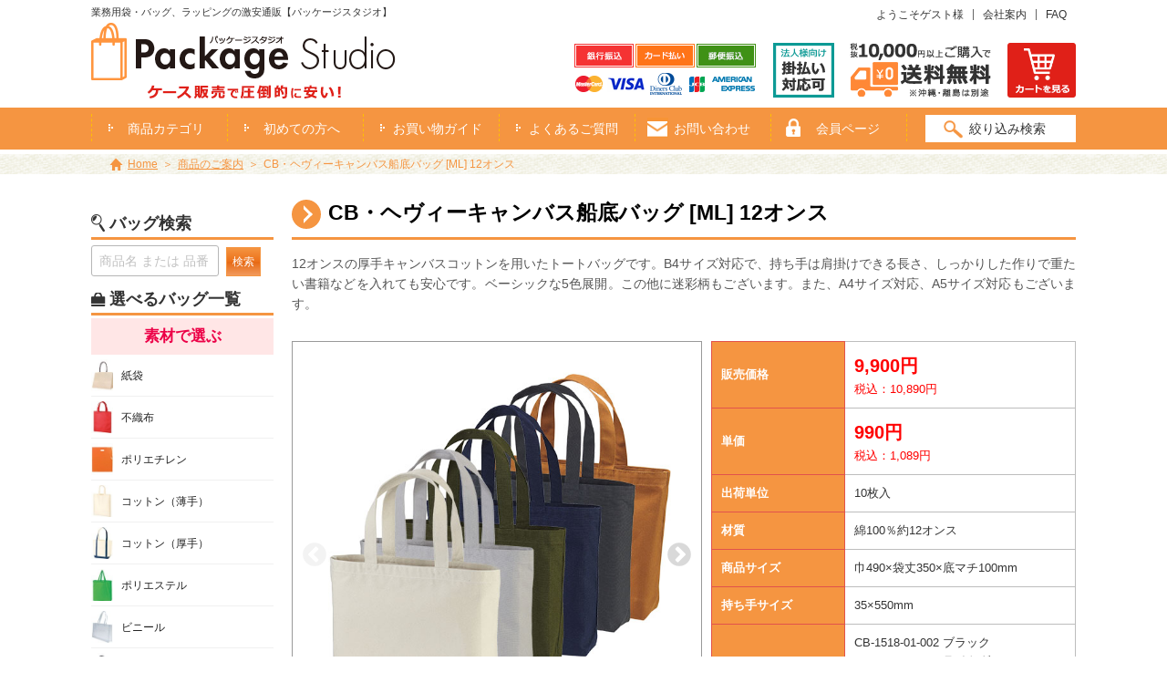

--- FILE ---
content_type: text/html; charset=UTF-8
request_url: https://www.pack-st.net/bag/view/255
body_size: 75853
content:

<!doctype html>
<html>
<head>
	<title>CB・ヘヴィーキャンバス船底バッグ [ML] 12オンス|業務用袋・バッグ、ラッピングの激安通販【パッケージスタジオ】</title>
	<meta name="description" content="CB・ヘヴィーキャンバス船底バッグ [ML] 12オンス,業務用袋と箱の激安通販パッケージスタジオでは、紙や不織布など様々な素材の袋、箱をお買い求めいただけます。" />
	<meta name="keywords" content="CB・ヘヴィーキャンバス船底バッグ [ML] 12オンス,業務用,バッグ,ラッピング,袋,既製品,無地,紙,不織布,コットン,保冷,ビニール,シーズプロダクツ,激安,ロット,大量,エコバッグ,トートバッグ" />
<!-- Google Tag Manager -->
<script>(function(w,d,s,l,i){w[l]=w[l]||[];w[l].push({'gtm.start':
new Date().getTime(),event:'gtm.js'});var f=d.getElementsByTagName(s)[0],
j=d.createElement(s),dl=l!='dataLayer'?'&l='+l:'';j.async=true;j.src=
'https://www.googletagmanager.com/gtm.js?id='+i+dl;f.parentNode.insertBefore(j,f);
})(window,document,'script','dataLayer','GTM-THK4824');</script>
<!-- End Google Tag Manager -->
	<meta charset="utf-8">
	<meta http-equiv="Content-Script-Type" content="text/javascript" />
	<meta http-equiv="Content-Style-Type" content="text/css" />
	<meta http-equiv="X-UA-Compatible" content="IE=edge"/>
	<meta name="robots" content="index,follow" />
	<meta name="author" content="株式会社シーズプロダクツ" />
	<meta name="copyright" content="Copyright 2007-2026 C's products Inc All Rights Reserved." />
	<meta name="coverage" content="japan" />
	<meta name="Targeted Geographic Area" content="japan" />
	<meta name="classification" content="general" />
	<meta name="rating" content="general" />
	<meta name="slurp" content="NOYDIR" />
	<meta name="viewport" content="width=device-width" />
	<meta property="og:image" content="/img/ogp.png">
	<meta name="referrer" content="no-referrer-when-downgrade"/>
	<link rel="shortcut icon" href="/img/favicon.ico" type="/vnd.microsoft.icon">
	<link rel="icon" href="/img/favicon.ico" type="image/vnd.microsoft.icon">
	<link rel="canonical" href="https://www.pack-st.net/bag/view/255" />
	<link href="/css/cmn.css" rel="stylesheet" type="text/css" />
	<link href="/css/products.css" rel="stylesheet" type="text/css" />
	<link href="/css/remodal.css" rel="stylesheet" type="text/css" />
	<link href="/css/remodal-default-theme.css" rel="stylesheet" type="text/css" />
	<link href="/css/slick.css" rel="stylesheet" type="text/css">
	<link href="/css/slick-theme.css" rel="stylesheet" type="text/css">
<link rel="shortcut icon" href="//www.pack-st.net/favicon.ico" type="image/vnd.microsoft.icon">

<script type="text/javascript" src="https://ajaxzip3.github.io/ajaxzip3.js" charset="UTF-8"></script>
<!-- Global site tag (gtag.js) - Google Analytics -->
<script async src="https://www.googletagmanager.com/gtag/js?id=UA-3775821-5"></script>
<script>
  window.dataLayer = window.dataLayer || [];
  function gtag(){dataLayer.push(arguments);}
  gtag('js', new Date());

  gtag('config', 'UA-3775821-5');
</script>


<!-- User Heat Tag -->
<script type="text/javascript">
(function(add, cla){window['UserHeatTag']=cla;window[cla]=window[cla]||function(){(window[cla].q=window[cla].q||[]).push(arguments)},window[cla].l=1*new Date();var ul=document.createElement('script');var tag = document.getElementsByTagName('script')[0];ul.async=1;ul.src=add;tag.parentNode.insertBefore(ul,tag);})('//uh.nakanohito.jp/uhj2/uh.js', '_uhtracker');_uhtracker({id:'uhVAn36ti5'});
</script>
<!-- End User Heat Tag --></head>
<body>
<!-- Google Tag Manager (noscript) -->
<noscript><iframe src="https://www.googletagmanager.com/ns.html?id=GTM-THK4824"
height="0" width="0" style="display:none;visibility:hidden"></iframe></noscript>
<!-- End Google Tag Manager (noscript) -->
	<div id="wrap" class="sub_page">
<script type="text/javascript" src="//code.jquery.com/jquery-1.9.1.min.js"></script>
<script>
<!--
	$(window).on('load', function()
	{
		var hostUrl = 'https://www.pack-st.net/login/auth_data';
		$.ajax({
				url: hostUrl,
				type: "post",
				dataType: "text",
				cache: false,
				data : {},
				timeout:3000,
		})

		.done( (data) => {
			$("#result_user").html(data);
		})
	});
-->
</script>
		<header>
			<div id="header">
				<div class="hd_txt">
					<p>業務用袋・バッグ、ラッピングの激安通販【パッケージスタジオ】</p>
					<p id="logo"><a href="https://www.pack-st.net/"><img src="/img/cmn/hdr_logo.png" alt="ケース販売で圧倒的に安い！パッケージスタジオ"></a></p>
				</div>
				<div class="hdr-info pc_only">
					<p><img src="/img/cmn/hdr-icon-card.png" alt="銀行振込・カード払い・郵便振込"/></p>
					<p><img src="/img/cmn/hdr-icon-kakebarai.png" alt="法人様向け掛払い対応可"/></p>
					<p><img src="/img/cmn/hdr-icon-souryou.png" alt="10,000円以上ご購入で送料無料※沖縄・離島は別途"/></p>
					<p><a href="/shopping_cart/" target="_blank"><img src="/img/cmn/hdr-icon-cart.png" alt="カートを見る"/></a></p>
				</div>
                <ul class="hdr-link pc_only">
                <li id="result_user">ようこそゲスト様</li>
                <li><a href="/company/">会社案内</a></li>
                <li><a href="/faq/">FAQ</a></li>
                </ul>

			</div>
			<div id="global_navi">
				<div id="global_navi_inner">
					<a class="toggleMenu" href="javascript:;"><span></span>Menu</a>
					<ul class="nav">
						<li class="sp_only"><a href="https://www.pack-st.net/">TOPページ</a></li>
						<li>
							<span class="pc_only">商品カテゴリ</span>
							<a href="javascript:;" class="sp_only">商品カテゴリ</a>
						<ul class="megamenu">
							<li>
								<a href="javascript:;" id="sozai">素材で選ぶ</a>
								<ul id="sozai_list">
									<li><a href="https://www.pack-st.net/products/paper/">紙袋</a></li>
									<li><a href="https://www.pack-st.net/products/fushokufu/">不織布</a></li>
									<li><a href="https://www.pack-st.net/products/poly/">ポリエチレン</a></li>
									<li><a href="https://www.pack-st.net/products/cotton/">コットン（薄手）</a></li>
									<li><a href="https://www.pack-st.net/products/canvas/">コットン（厚手）</a></li>
									<li><a href="https://www.pack-st.net/products/nylon/">ポリエステル</a></li>
									<li><a href="https://www.pack-st.net/products/vinyl/">ビニール</a></li>
									<li><a href="https://www.pack-st.net/products/felt/">フェルト</a></li>
									<li><a href="https://www.pack-st.net/products/linen/">麻</a></li>
									<li><a href="https://www.pack-st.net/products/denim/">デニム</a></li>
									<li><a href="https://www.pack-st.net/products/other1/">その他素材</a></li>
									<li class="sp_only"></li>
								</ul>
							</li>
							<li class="pc_only">
								<a href="javascript:;" id="katati">形で選ぶ</a>
								<ul id="katati_list">
									<li><a href="https://www.pack-st.net/products/matinashi/">マチなしバッグ</a></li>
									<li><a href="https://www.pack-st.net/products/gazette/">マチガゼットバッグ</a></li>
									<li><a href="https://www.pack-st.net/products/hunasoko/">船底バッグ</a></li>
									<li><a href="https://www.pack-st.net/products/kakusoko/">角底バッグ</a></li>
									<li><a href="https://www.pack-st.net/products/knapbag/">ナップバッグ</a></li>
									<li><a href="https://www.pack-st.net/products/marche/">レジ袋型・マルシェバッグ</a></li>
									<li><a href="https://www.pack-st.net/products/sacoche/">サコッシュ</a></li>
									<li><a href="https://www.pack-st.net/products/kinchaku/">巾着・平袋</a></li>
									<li><a href="https://www.pack-st.net/products/porch/">ポーチ・雑貨</a></li>
									
								</ul>
								<a href="javascript:;" id="kinou">機能で選ぶ</a>
								<ul id="kinou_list">
									<li><a href="https://www.pack-st.net/products/oritatami/">折りたたみエコバッグ</a></li>
									<li><a href="https://www.pack-st.net/products/pocket/">ポケット付バッグ</a></li>
									<li><a href="https://www.pack-st.net/products/shoulder/">持ち手が長いバッグ</a></li>
									<li><a href="https://www.pack-st.net/products/koban/">持ち手が小判抜きバッグ</a></li>
									<li><a href="https://www.pack-st.net/products/matihiro/">マチ幅が広いバッグ</a></li>
									<li><a href="https://www.pack-st.net/products/fastener/">ファスナー付バッグ</a></li>
									<li><a href="https://www.pack-st.net/products/horei/">保冷バッグ</a></li>
									<li><a href="https://www.pack-st.net/products/sdgs/">SDGsに貢献できるバッグ</a></li>
									
								</ul>
							</li>
							<li class="pc_only">
								<a href="javascript:;" id="mokuteki">目的・用途で選ぶ</a>
								<ul id="mokuteki_list">
									<li><a href="https://www.pack-st.net/products/fukubukuro/">福袋</a></li>
									<li><a href="https://www.pack-st.net/products/giftwrapping/">ギフトラッピング</a></li>
									<li><a href="https://www.pack-st.net/products/exhibition/">展示会・説明会</a></li>
									<li><a href="https://www.pack-st.net/products/anniversary/">周年・創立・開業記念</a></li>
									<li><a href="https://www.pack-st.net/products/novelty/">営業・訪問ノベルティ</a></li>
									<li><a href="https://www.pack-st.net/products/event/">キャンペーン・イベント配布</a></li>
									<li><a href="https://www.pack-st.net/products/convention/">学会・コンベンション</a></li>
									<li><a href="https://www.pack-st.net/products/opencampus/">オープンキャンパス</a></li>
									<li><a href="https://www.pack-st.net/products/lesson/">通塾・レッスンバッグ</a></li>
									<li><a href="https://www.pack-st.net/products/ceremonies/">冠婚葬祭</a></li>
									<li><a href="https://www.pack-st.net/products/laundry/">ランドリーバッグ</a></li>
									<li><a href="https://www.pack-st.net/products/sports/">スポーツ・大会記念</a></li>
									<li><a href="https://www.pack-st.net/products/live/">ライブ・ファンクラブグッズ</a></li>
									<li><a href="https://www.pack-st.net/products/christmas/">クリスマス</a></li>
									
								</ul>
								<a href="javascript:;" id="size">サイズで選ぶ（手提げ）</a>
								<ul id="size_list">
									<li><a href="https://www.pack-st.net/products/small/">小サイズ（A4より小さい）</a></li>
									<li><a href="https://www.pack-st.net/products/medium/">中サイズ（A4まで入る）</a></li>
									<li><a href="https://www.pack-st.net/products/large/">大サイズ（A3まで入る）</a></li>
									<li><a href="https://www.pack-st.net/products/exlarge/">特大サイズ（A3より大きい）</a></li>
									
								</ul>
							</li>
							<li class="sp_only">
								<a href="javascript:;" id="katati">形で選ぶ</a>
								<ul id="katati_list">
									<li><a href="https://www.pack-st.net/products/matinashi/">マチなしバッグ</a></li>
									<li><a href="https://www.pack-st.net/products/gazette/">マチガゼットバッグ</a></li>
									<li><a href="https://www.pack-st.net/products/hunasoko/">船底バッグ</a></li>
									<li><a href="https://www.pack-st.net/products/kakusoko/">角底バッグ</a></li>
									<li><a href="https://www.pack-st.net/products/knapbag/">ナップバッグ</a></li>
									<li><a href="https://www.pack-st.net/products/marche/">レジ袋型・マルシェバッグ</a></li>
									<li><a href="https://www.pack-st.net/products/sacoche/">サコッシュ</a></li>
									<li><a href="https://www.pack-st.net/products/kinchaku/">巾着・平袋</a></li>
									<li><a href="https://www.pack-st.net/products/porch/">ポーチ・雑貨</a></li>
									<li class="sp_only"></li>
								</ul>
							</li>
							<li class="sp_only">
								<a href="javascript:;" id="kinou">機能で選ぶ</a>
								<ul id="kinou_list">
									<li><a href="https://www.pack-st.net/products/oritatami/">折りたたみエコバッグ</a></li>
									<li><a href="https://www.pack-st.net/products/pocket/">ポケット付バッグ</a></li>
									<li><a href="https://www.pack-st.net/products/shoulder/">持ち手が長いバッグ</a></li>
									<li><a href="https://www.pack-st.net/products/koban/">持ち手が小判抜きバッグ</a></li>
									<li><a href="https://www.pack-st.net/products/matihiro/">マチ幅が広いバッグ</a></li>
									<li><a href="https://www.pack-st.net/products/fastener/">ファスナー付バッグ</a></li>
									<li><a href="https://www.pack-st.net/products/horei/">保冷バッグ</a></li>
									<li><a href="https://www.pack-st.net/products/sdgs/">SDGsに貢献できるバッグ</a></li>
									<li class="sp_only"></li>
								</ul>
							</li>
							<li class="sp_only">
								<a href="javascript:;" id="mokuteki">目的・用途で選ぶ</a>
								<ul id="mokuteki_list">
									<li><a href="https://www.pack-st.net/products/fukubukuro/">福袋</a></li>
									<li><a href="https://www.pack-st.net/products/giftwrapping/">ギフトラッピング</a></li>
									<li><a href="https://www.pack-st.net/products/exhibition/">展示会・説明会</a></li>
									<li><a href="https://www.pack-st.net/products/anniversary/">周年・創立・開業記念</a></li>
									<li><a href="https://www.pack-st.net/products/novelty/">営業・訪問ノベルティ</a></li>
									<li><a href="https://www.pack-st.net/products/event/">キャンペーン・イベント配布</a></li>
									<li><a href="https://www.pack-st.net/products/convention/">学会・コンベンション</a></li>
									<li><a href="https://www.pack-st.net/products/opencampus/">オープンキャンパス</a></li>
									<li><a href="https://www.pack-st.net/products/lesson/">通塾・レッスンバッグ</a></li>
									<li><a href="https://www.pack-st.net/products/ceremonies/">冠婚葬祭</a></li>
									<li><a href="https://www.pack-st.net/products/laundry/">ランドリーバッグ</a></li>
									<li><a href="https://www.pack-st.net/products/sports/">スポーツ・大会記念</a></li>
									<li><a href="https://www.pack-st.net/products/live/">ライブ・ファンクラブグッズ</a></li>
									<li><a href="https://www.pack-st.net/products/christmas/">クリスマス</a></li>
									<li class="sp_only"></li>
								</ul>
							</li>
							<li class="sp_only">
								<a href="javascript:;" id="size">サイズで選ぶ（手提げ）</a>
								<ul id="size_list">
									<li><a href="https://www.pack-st.net/products/small/">小サイズ（A4より小さい）</a></li>
									<li><a href="https://www.pack-st.net/products/medium/">中サイズ（A4まで入る）</a></li>
									<li><a href="https://www.pack-st.net/products/large/">大サイズ（A3まで入る）</a></li>
									<li><a href="https://www.pack-st.net/products/exlarge/">特大サイズ（A3より大きい）</a></li>
									<li class="sp_only"></li>
								</ul>
							</li>
							<li class="sp_only">
								<a href="javascript:;" id="color">カラーで選ぶ</a>
								<ul id="color_list">
									<li><a href="https://www.pack-st.net/products/white/">ホワイト</a></li>
									<li><a href="https://www.pack-st.net/products/black_gray/">ブラック・グレー系</a></li>
									<li><a href="https://www.pack-st.net/products/navy_purple/">ネイビー・パープル系</a></li>
									<li><a href="https://www.pack-st.net/products/blue/">ブルー系</a></li>
									<li><a href="https://www.pack-st.net/products/red_pink/">レッド・ピンク系</a></li>
									<li><a href="https://www.pack-st.net/products/yellow_orange/">イエロー・オレンジ系</a></li>
									<li><a href="https://www.pack-st.net/products/green/">グリーン系</a></li>
									<li><a href="https://www.pack-st.net/products/brown_beige/">ブラウン・ベージュ系</a></li>
									<li><a href="https://www.pack-st.net/products/other2/">その他</a></li>
									<li class="sp_only"></li>
								</ul>
							</li>
							<li class="pc_only">
								<a href="javascript:;" id="color">カラーで選ぶ</a>
								<ul id="color_list">
									<li><a href="https://www.pack-st.net/products/white/">ホワイト</a></li>
									<li><a href="https://www.pack-st.net/products/black_gray/">ブラック・グレー系</a></li>
									<li><a href="https://www.pack-st.net/products/navy_purple/">ネイビー・パープル系</a></li>
									<li><a href="https://www.pack-st.net/products/blue/">ブルー系</a></li>
									<li><a href="https://www.pack-st.net/products/red_pink/">レッド・ピンク系</a></li>
									<li><a href="https://www.pack-st.net/products/yellow_orange/">イエロー・オレンジ系</a></li>
									<li><a href="https://www.pack-st.net/products/green/">グリーン系</a></li>
									<li><a href="https://www.pack-st.net/products/brown_beige/">ブラウン・ベージュ系</a></li>
									<li><a href="https://www.pack-st.net/products/other2/">その他</a></li>
									<li class="sp_only"></li>
								</ul>
								<a href="javascript:;" id="price">商品単価で選ぶ（無地）</a>
								<ul id="price_list">
									<li><a href="https://www.pack-st.net/products/99yen/">99円以下</a></li>
									<li><a href="https://www.pack-st.net/products/100yen/">100円台</a></li>
									<li><a href="https://www.pack-st.net/products/200yen/">200円台</a></li>
									<li><a href="https://www.pack-st.net/products/300yen/">300円台</a></li>
									<li><a href="https://www.pack-st.net/products/400yen/">400円台</a></li>
									<li><a href="https://www.pack-st.net/products/500yen/">500円以上（Premium）</a></li>
									
								</ul>
								<a href="javascript:;" id="shipment">出荷単位で選ぶ</a>
								<ul id="shipment_list">
									<li><a href="https://www.pack-st.net/products/20unit/">20枚以下</a></li>
									<li><a href="https://www.pack-st.net/products/30unit/">30枚以下</a></li>
									<li><a href="https://www.pack-st.net/products/50unit/">50枚以下</a></li>
									<li><a href="https://www.pack-st.net/products/100unit/">100枚以下</a></li>
									<li><a href="https://www.pack-st.net/products/200unit/">200枚以下</a></li>
									<li><a href="https://www.pack-st.net/products/201unit/">200枚以上</a></li>
									
								</ul>
							</li>
							<li class="sp_only">
								<a href="javascript:;" id="price">商品単価で選ぶ（無地）</a>
								<ul id="price_list">
									<li><a href="https://www.pack-st.net/products/99yen/">99円以下</a></li>
									<li><a href="https://www.pack-st.net/products/100yen/">100円台</a></li>
									<li><a href="https://www.pack-st.net/products/200yen/">200円台</a></li>
									<li><a href="https://www.pack-st.net/products/300yen/">300円台</a></li>
									<li><a href="https://www.pack-st.net/products/400yen/">400円台</a></li>
									<li><a href="https://www.pack-st.net/products/500yen/">500円以上（Premium）</a></li>
									
								</ul>
							</li>
							<li class="sp_only">
								<a href="javascript:;" id="shipment">出荷単位で選ぶ</a>
								<ul id="shipment_list">
									<li><a href="https://www.pack-st.net/products/20unit/">20枚以下</a></li>
									<li><a href="https://www.pack-st.net/products/30unit/">30枚以下</a></li>
									<li><a href="https://www.pack-st.net/products/50unit/">50枚以下</a></li>
									<li><a href="https://www.pack-st.net/products/100unit/">100枚以下</a></li>
									<li><a href="https://www.pack-st.net/products/200unit/">200枚以下</a></li>
									<li><a href="https://www.pack-st.net/products/201unit/">200枚以上</a></li>
									
								</ul>
							</li>
						</ul>
						</li>
						<li><a href="https://www.pack-st.net/beginner/">初めての方へ</a></li>
						<li><a href="javascript:;">お買い物ガイド</a>
                        <ul class="megamenu" id="guide_navi">
                        <li><a href="/guide/">お買い物ガイドTOP</a></li>
                        <li><a href="/flow/">ご注文の流れ</a></li>
                        <li><a href="/membership/">会員登録について</a></li>
                        <li><a href="/sample/">商品サンプル請求</a></li>
                        <li><a href="/change/">返送・交換について</a></li>
                        <li><a href="/payment/">お支払方法</a></li>
                        <li><a href="/delivery/">送料について</a></li>
                        </ul>                        
                        </li>
                        <li><a href="/faq/">よくあるご質問</a></li>
                        <li class="sp_only"><a href="/company/">会社案内</a></li>
                        <li id="nav_contact"><a href="https://www.pack-st.net/contact/">お問い合わせ</a></li>
						<li id="nav_member"><a href="https://www.pack-st.net/mypage/">会員ページ</a></li>
                    </ul>
					<div id="hd_search">
					<p><span class="pc_only">絞り込み検索</span><span class="sp_only"><img src="/img/cmn/icon_sp_search.png" alt="絞り込み検索"/></span></p>
					<div id="hd_search_box">
						<form name="form" id="form" method="post" action="https://www.pack-st.net/products/#_result">
							<dl>
								<dt>素材</dt>
								<dd>
									<ul>
										<li><label><input type="checkbox" name="material_no[]" value="6">紙袋</label></li>
										<li><label><input type="checkbox" name="material_no[]" value="5">不織布</label></li>
										<li><label><input type="checkbox" name="material_no[]" value="7">ポリエチレン</label></li>
										<li><label><input type="checkbox" name="material_no[]" value="1">コットン（薄手）</label></li>
										<li><label><input type="checkbox" name="material_no[]" value="2">コットン（厚手）</label></li>
										<li><label><input type="checkbox" name="material_no[]" value="3">ポリエステル</label></li>
										<li><label><input type="checkbox" name="material_no[]" value="4">ビニール</label></li>
										<li><label><input type="checkbox" name="material_no[]" value="8">フェルト</label></li>
										<li><label><input type="checkbox" name="material_no[]" value="9">麻</label></li>
										<li><label><input type="checkbox" name="material_no[]" value="10">デニム</label></li>
										<li><label><input type="checkbox" name="material_no[]" value="11">その他素材</label></li>
									</ul>
								</dd>
							</dl>
							<dl>
								<dt>形</dt>
								<dd>
									<ul>
										<li><label><input type="checkbox" name="shape_no[]" value="1">マチなしバッグ</label></li>
										<li><label><input type="checkbox" name="shape_no[]" value="2">マチガゼットバッグ</label></li>
										<li><label><input type="checkbox" name="shape_no[]" value="3">船底バッグ</label></li>
										<li><label><input type="checkbox" name="shape_no[]" value="4">角底バッグ</label></li>
										<li><label><input type="checkbox" name="shape_no[]" value="5">ナップバッグ</label></li>
										<li><label><input type="checkbox" name="shape_no[]" value="6">レジ袋型・マルシェバッグ</label></li>
										<li><label><input type="checkbox" name="shape_no[]" value="7">サコッシュ</label></li>
										<li><label><input type="checkbox" name="shape_no[]" value="8">巾着・平袋</label></li>
										<li><label><input type="checkbox" name="shape_no[]" value="9">ポーチ・雑貨</label></li>
									</ul>
								</dd>
							</dl>
							<dl>
								<dt>機能</dt>
								<dd>
									<ul>
										<li><label><input type="checkbox" name="features[]" value="1">折りたたみエコバッグ</label></li>
										<li><label><input type="checkbox" name="features[]" value="2">ポケット付バッグ</label></li>
										<li><label><input type="checkbox" name="features[]" value="3">持ち手が長いバッグ</label></li>
										<li><label><input type="checkbox" name="features[]" value="4">持ち手が小判抜きバッグ</label></li>
										<li><label><input type="checkbox" name="features[]" value="5">マチ幅が広いバッグ</label></li>
										<li><label><input type="checkbox" name="features[]" value="6">ファスナー付バッグ</label></li>
										<li><label><input type="checkbox" name="features[]" value="7">保冷バッグ</label></li>
										<li><label><input type="checkbox" name="features[]" value="8">SDGsに貢献できるバッグ</label></li>
									</ul>
								</dd>
							</dl>
							<dl>
								<dt>目的・用途</dt>
								<dd>
									<ul>
										<li><label><input type="checkbox" name="uses[]" value="1">福袋</label></li>
										<li><label><input type="checkbox" name="uses[]" value="2">ギフトラッピング</label></li>
										<li><label><input type="checkbox" name="uses[]" value="3">展示会・説明会</label></li>
										<li><label><input type="checkbox" name="uses[]" value="4">周年・創立・開業記念</label></li>
										<li><label><input type="checkbox" name="uses[]" value="5">営業・訪問ノベルティ</label></li>
										<li><label><input type="checkbox" name="uses[]" value="6">キャンペーン・イベント配布</label></li>
										<li><label><input type="checkbox" name="uses[]" value="7">学会・コンベンション</label></li>
										<li><label><input type="checkbox" name="uses[]" value="8">オープンキャンパス</label></li>
										<li><label><input type="checkbox" name="uses[]" value="9">通塾・レッスンバッグ</label></li>
										<li><label><input type="checkbox" name="uses[]" value="10">冠婚葬祭</label></li>
										<li><label><input type="checkbox" name="uses[]" value="11">ランドリーバッグ</label></li>
										<li><label><input type="checkbox" name="uses[]" value="12">スポーツ・大会記念</label></li>
										<li><label><input type="checkbox" name="uses[]" value="13">ライブ・ファンクラブグッズ</label></li>
										<li><label><input type="checkbox" name="uses[]" value="14">クリスマス</label></li>
									</ul>
								</dd>
							</dl>
							<dl>
								<dt>サイズ（手提げ）</dt>
								<dd>
									<ul>
										<li><label><input type="checkbox" name="sizes[]" value="1">小サイズ（A4より小さい）</label></li>
										<li><label><input type="checkbox" name="sizes[]" value="2">中サイズ（A4まで入る）</label></li>
										<li><label><input type="checkbox" name="sizes[]" value="3">大サイズ（A3まで入る）</label></li>
										<li><label><input type="checkbox" name="sizes[]" value="4">特大サイズ（A3より大きい）</label></li>
									</ul>
								</dd>
							</dl>
							<dl>
								<dt>カラー</dt>
								<dd>
									<ul>
										<li><label><input type="checkbox" name="colors[]" value="1">ホワイト</label></li>
										<li><label><input type="checkbox" name="colors[]" value="2">ブラック・グレー系</label></li>
										<li><label><input type="checkbox" name="colors[]" value="3">ネイビー・パープル系</label></li>
										<li><label><input type="checkbox" name="colors[]" value="4">ブルー系</label></li>
										<li><label><input type="checkbox" name="colors[]" value="5">レッド・ピンク系</label></li>
										<li><label><input type="checkbox" name="colors[]" value="6">イエロー・オレンジ系</label></li>
										<li><label><input type="checkbox" name="colors[]" value="7">グリーン系</label></li>
										<li><label><input type="checkbox" name="colors[]" value="8">ブラウン・ベージュ系</label></li>
										<li><label><input type="checkbox" name="colors[]" value="9">その他</label></li>
									</ul>
								</dd>
							</dl>
							<dl>
								<dt>商品単価（無地）</dt>
								<dd>
									<ul>
										<li><label><input type="checkbox" name="price[]" value="1">99円以下</label></li>
										<li><label><input type="checkbox" name="price[]" value="2">100円台</label></li>
										<li><label><input type="checkbox" name="price[]" value="3">200円台</label></li>
										<li><label><input type="checkbox" name="price[]" value="4">300円台</label></li>
										<li><label><input type="checkbox" name="price[]" value="5">400円台</label></li>
										<li><label><input type="checkbox" name="price[]" value="6">500円以上（Premium）</label></li>
									</ul>
								</dd>
							</dl>
							<dl>
								<dt>出荷単位</dt>
								<dd>
									<ul>
										<li><label><input type="checkbox" name="shipment[]" value="1">20枚以下</label></li>
										<li><label><input type="checkbox" name="shipment[]" value="2">30枚以下</label></li>
										<li><label><input type="checkbox" name="shipment[]" value="3">50枚以下</label></li>
										<li><label><input type="checkbox" name="shipment[]" value="4">100枚以下</label></li>
										<li><label><input type="checkbox" name="shipment[]" value="5">200枚以下</label></li>
										<li><label><input type="checkbox" name="shipment[]" value="6">200枚以上</label></li>
									</ul>
								</dd>
							</dl>
							<p><input type="submit" name="submit" value="この条件で絞り込む" class="btn_submit"></p>
						</form>
					</div>
					</div>
				</div>
			</div>
			<div class="hdr-info sp_only">
				<a href="https://www.pack-st.net/mypage/" class="btn01"><img src="/img/cmn/sp_hdr_mypage.png" alt="会員ページへ"></a>
				<a href="https://www.pack-st.net/shopping_cart/" target="_blank" class="btn02"><img src="/img/cmn/sp_hdr_cart.png" alt="カートを見る"></a>
			</div>
		</header>
		<!--パンくずリスト-->
		<div id="breadcrumb">
			<ul>
				<li><a href="https://www.pack-st.net/">Home</a></li>
				<li><a href="https://www.pack-st.net/products/">商品のご案内</a></li>
				<li>CB・ヘヴィーキャンバス船底バッグ [ML] 12オンス</li>
			</ul>
		</div>

		<!-- ▽ contents ▽ -->
		<div id="contents">
			<!-- ▽ main ▽ -->
			<div id="main">
				<h1 id="detail_h1">CB・ヘヴィーキャンバス船底バッグ [ML] 12オンス</h1>
				<p class="lead_txt">12オンスの厚手キャンバスコットンを用いたトートバッグです。B4サイズ対応で、持ち手は肩掛けできる長さ、しっかりした作りで重たい書籍などを入れても安心です。ベーシックな5色展開。この他に迷彩柄もございます。また、A4サイズ対応、A5サイズ対応もございます。</p>
				<section id="detail_item">
					<div id="detail_item_photo">
						<ul class="detail_img">
							<li>
								<img src="/img/bag/c_cb_hcfuna_ml_angle1.jpg" alt="全6色" />
								<span class="print_img_txt">全6色　</span>
								<span class="item_color">6</span>
							</li>
							<li><img src="/img/bag/c_cb_hcfuna_ml_angle2.jpg" alt="B4サイズ対応" /><span class="print_img_txt">B4サイズ対応</span></li>
							<li><img src="/img/bag/c_cb_hcfuna_ml_angle3.jpg" alt="大きさイメージ" /><span class="print_img_txt">大きさイメージ</span></li>
							<li><img src="/img/bag/c_cb_hcfuna_ml_angle4.jpg" alt="使用イメージ" /><span class="print_img_txt">使用イメージ</span></li>
							<li><img src="/img/bag/c_cb_hcfuna_ml_color1.jpg" /></li>
							<li><img src="/img/bag/c_cb_hcfuna_ml_color2.jpg" /></li>
							<li><img src="/img/bag/c_cb_hcfuna_ml_color3.jpg" /></li>
							<li><img src="/img/bag/c_cb_hcfuna_ml_color4.jpg" /></li>
							<li><img src="/img/bag/c_cb_hcfuna_ml_color5.jpg" /></li>
							<li><img src="/img/bag/c_cb_hcfuna_ml_color6.jpg" /></li>
						</ul>

						<p class="thumb_block_ttl">●商品詳細</p>
						<ul id="thumb_block1" class="thumb">
							<li class="thumbnail-item"><a href="javascript:;"><img src="/img/bag/c_cb_hcfuna_ml_angle1.jpg" alt="全6色" /></a></li>
							<li class="thumbnail-item"><a href="javascript:;"><img src="/img/bag/c_cb_hcfuna_ml_angle2.jpg" alt="B4サイズ対応" /></a></li>
							<li class="thumbnail-item"><a href="javascript:;"><img src="/img/bag/c_cb_hcfuna_ml_angle3.jpg" alt="大きさイメージ" /></a></li>
							<li class="thumbnail-item"><a href="javascript:;"><img src="/img/bag/c_cb_hcfuna_ml_angle4.jpg" alt="使用イメージ" /></a></li>
							<li class="thumbnail-item"><a href="javascript:;"><img src="/img/bag/c_cb_hcfuna_ml_color1.jpg" /></a></li>
							<li class="thumbnail-item"><a href="javascript:;"><img src="/img/bag/c_cb_hcfuna_ml_color2.jpg" /></a></li>
							<li class="thumbnail-item"><a href="javascript:;"><img src="/img/bag/c_cb_hcfuna_ml_color3.jpg" /></a></li>
							<li class="thumbnail-item"><a href="javascript:;"><img src="/img/bag/c_cb_hcfuna_ml_color4.jpg" /></a></li>
							<li class="thumbnail-item"><a href="javascript:;"><img src="/img/bag/c_cb_hcfuna_ml_color5.jpg" /></a></li>
							<li class="thumbnail-item"><a href="javascript:;"><img src="/img/bag/c_cb_hcfuna_ml_color6.jpg" /></a></li>
						</ul>
						<p class="thumb_block_ttl">■商品色について<br>
						・お使いのモニターにより、商品の色味が実物と異なる場合があります。<br>
						・現物を見て確認したい方は商品サンプルのご購入をおすすめします。
						</p>
					</div>
					<div id="detail_item_data">
						<div id="item_data_table">
							<dl>
								<dt>販売価格</dt>
								<dd>
									<span class="item_price">9,900円</span><br>
									<font color="#ff0000">税込：10,890円</font>
								</dd>
							</dl>
							<dl>
								<dt>単価</dt>
								<dd>
									<span class="item_price">990円</span><br>
									<font color="#ff0000">税込：1,089円</font>
								</dd>
							</dl>
							<dl>
								<dt>出荷単位</dt>
								<dd>
									<p>10枚入</p>
								</dd>
							</dl>
							<dl>
								<dt>材質</dt>
								<dd>綿100％約12オンス</dd>
							</dl>
							<dl>
								<dt>商品サイズ</dt>
								<dd>巾490×袋丈350×底マチ100mm</dd>
							</dl>
							<dl>
								<dt>持ち手サイズ</dt>
								<dd>35×550mm</dd>
							</dl>
							<dl>
								<dt>カラー品番</dt>
								<dd>
CB-1518-01-002 ブラック<br>CB-1518-01-010 ライトグレー<br>CB-1518-01-019 ナチュラル<br>CB-1518-01-043 キャメル<br>CB-1518-01-086 ネイビー<br>CB-1518-01-101 ダークグリーン<br>								</dd>
							</dl>
							<dl>
								<dt>備考</dt>
								<dd>■容量：約13L<br>※濃色の製品につきまして、濡れた状態で衣服等と強く連続してこすれると移染することがあります。<br>※従来ネームはセンターホールド（中央で二つ折りにし端を製品に取り付ける仕様）で取り付けられていましたが、2枚のネームとして別々に扱える仕様に変更となりました。<br>新旧仕様のネームが混在した状態でのお届けになる場合がございますが、ご指定いただくことができませんのであらかじめご了承ください。<br>※カモフラージュ柄は販売終了しました。</dd>
							</dl>
						</div>
						<div class="calculation_box">
							<dl>
								<dt>カラー</dt>
								<dd>
									<select name="sales_color" id="sales_color">
										<option value="">カラーを選択してください</option>
<option value="0:CB-1518-01-002 ブラック">CB-1518-01-002 ブラック</option>
<option value="0:CB-1518-01-010 ライトグレー">CB-1518-01-010 ライトグレー</option>
<option value="0:CB-1518-01-019 ナチュラル">CB-1518-01-019 ナチュラル</option>
<option value="0:CB-1518-01-043 キャメル">CB-1518-01-043 キャメル</option>
<option value="0:CB-1518-01-086 ネイビー">CB-1518-01-086 ネイビー</option>
<option value="0:CB-1518-01-101 ダークグリーン">CB-1518-01-101 ダークグリーン</option>
									</select>
								</dd>
							</dl>
							<dl>
								<dt>数量</dt>
								<dd>
									<input type="text" name="sales_quantity" value="1" class="width_ss">
								</dd>
							</dl>
							<p>
								<input type="button" name="submit_cart1" id="submit_cart1" value="カートに入れる" class="calculation_btn">
								<input type="button" name="submit_cart2" id="submit_cart2" value="品切れ中" class="calculation_btn"  style="display: none;">
							</p>
						</div>
						<p class="sample_cart"><a href="#sample_modal">▶サンプル注文（有料）はこちら</a></p>
						<p class="sample_cart"><a href="https://www.pack-st.net/cart/" target="_blank">サンプル購入カートを見る</a></p>
					</div>
				</section>
<script type="text/javascript" src="//code.jquery.com/jquery-1.9.1.min.js"></script>
<script>
<!--
	$(document).ready(function(){
		$('[name=sales_color]').change(function() {
			var sales_color = $('[name=sales_color]').val();
			arr_val = sales_color.split(':');
			if(arr_val[0] == 1)
			{
				$("#submit_cart1").hide();
				$("#submit_cart2").show();
			}
			else
			{
				$("#submit_cart1").show();
				$("#submit_cart2").hide();
			}
		});
	});

	$(function () {
		$("#sample_submit").click( function() {
			var hostUrl = 'https://www.pack-st.net/cart/cart_add/';
			var param1  = document.getElementById('sample_bag_id').value;
			var param2  = document.getElementById('sample_bag_code').value;
			var param3  = document.getElementById('sample_price').value;
			var param4  = document.getElementById('sample_bag_name').value;
			var param5  = document.getElementById('sample_image').value;
			var cnt = 0;
			var param6 = document.getElementById('color_name1').value+':'+$('[name=select_color_name1]').val();
			cnt = cnt + Number($('[name=select_color_name1]').val());			var param7 = document.getElementById('color_name2').value+':'+$('[name=select_color_name2]').val();
			cnt = cnt + Number($('[name=select_color_name2]').val());			var param8 = document.getElementById('color_name3').value+':'+$('[name=select_color_name3]').val();
			cnt = cnt + Number($('[name=select_color_name3]').val());			var param9 = document.getElementById('color_name4').value+':'+$('[name=select_color_name4]').val();
			cnt = cnt + Number($('[name=select_color_name4]').val());			var param10 = document.getElementById('color_name5').value+':'+$('[name=select_color_name5]').val();
			cnt = cnt + Number($('[name=select_color_name5]').val());			var param11 = document.getElementById('color_name6').value+':'+$('[name=select_color_name6]').val();
			cnt = cnt + Number($('[name=select_color_name6]').val());			if(cnt != 0)
			{
				$.ajax({
					url: hostUrl,
					type: "post",
					dataType: "text",
					cache: false,
					data : {
							parameter1 : param1,
							parameter2 : param2,
							parameter3 : param3,
							parameter4 : param4,
							parameter5 : param5,
							parameter6 : param6,
							parameter7 : param7,
							parameter8 : param8,
							parameter9 : param9,
							parameter10 : param10,
							parameter11 : param11,
							},
					timeout:3000,
				})

				// 通信成功時
				.done( function(data) {
					alert("カートに追加しました。");
				})

				// 通信失敗時
				.fail( function(data) {
					alert("処理に失敗しました。");
				})
			}
			else
			{
				alert("枚数を選択してください。");
			}
		});

		$("#submit_cart1").click( function() {
			var sales_color = $('[name=sales_color]').val();
			if(sales_color != '')
			{
				arr_val = sales_color.split(':');
			}
			var sales_quantity = $('[name=sales_quantity]').val();
			if((sales_color != '') && (sales_quantity != 0))
			{
				var hostUrl = 'https://www.pack-st.net/shopping_cart/cart_add/';
				var param1  = '255';
				var param2  = 'CB・ヘヴィーキャンバス船底バッグ [ML] 12オンス';
				var param3  = arr_val[1];
				var param4  = sales_quantity;
				var param5  = '9900';
				var param6  = '/img/bag/c_cb_hcfuna_ml_angle1.jpg';
				var param7  = 'c_cb_hcfuna_ml';
				var param8  = '10';

				$.ajax({
					url: hostUrl,
					type: "post",
					dataType: "text",
					cache: false,
					data : {
							parameter1 : param1,
							parameter2 : param2,
							parameter3 : param3,
							parameter4 : param4,
							parameter5 : param5,
							parameter6 : param6,
							parameter7 : param7,
							parameter8 : param8,
							},
					timeout:3000,
				})

				// 通信成功時
				.done( function(data) {
					alert("カートに追加しました。");
				})

				// 通信失敗時
				.fail( function(data) {
					alert("処理に失敗しました。");
				})
			}
			else
			{
				if(sales_color == '')
				{
					alert("カラーを選択してください。");
				}
				if(sales_quantity <= 0)
				{
					alert("枚数を入力してください。");
				}
			}
		});
	});
-->
</script>
				<div class="remodal-bg"></div>
				<div class="remodal sample_modal" data-remodal-id="sample_modal">
					<form class="sample_pouup_win" enctype="multipart/form-data" id="sample_form" method="post" name="sample_form" autocomplete="off" action="https://www.pack-st.net/cart/cart_add">
						<input type="hidden" name="sample_bag_id" id="sample_bag_id" value="255">
						<input type="hidden" name="sample_bag_code" id="sample_bag_code" value="c_cb_hcfuna_ml">
						<input type="hidden" name="sample_price" id="sample_price" value="990">
						<input type="hidden" name="sample_bag_name" id="sample_bag_name" value="CB・ヘヴィーキャンバス船底バッグ [ML] 12オンス">
												<input type="hidden" name="sample_image" id="sample_image" value="/img/bag/c_cb_hcfuna_ml_angle1.jpg">
						<h2>サンプル商品をカートに追加します。</h2>
						<p>ご希望カラーの購入枚数を選択ください。<span>※各色2枚まで追加できます。</span></p>
						<dl>
							<dt>CB-1518-01-002 ブラック</dt>
							<dd>
								<select name="select_color_name1" id="select_color_name1">
									<option>0</option>
									<option value="1">1</option>
									<option value="2">2</option>
								</select>
							</dd>
							<input type="hidden" name="color_name1" id="color_name1" value="CB-1518-01-002 ブラック">
							<dt>CB-1518-01-010 ライトグレー</dt>
							<dd>
								<select name="select_color_name2" id="select_color_name2">
									<option>0</option>
									<option value="1">1</option>
									<option value="2">2</option>
								</select>
							</dd>
							<input type="hidden" name="color_name2" id="color_name2" value="CB-1518-01-010 ライトグレー">
							<dt>CB-1518-01-019 ナチュラル</dt>
							<dd>
								<select name="select_color_name3" id="select_color_name3">
									<option>0</option>
									<option value="1">1</option>
									<option value="2">2</option>
								</select>
							</dd>
							<input type="hidden" name="color_name3" id="color_name3" value="CB-1518-01-019 ナチュラル">
							<dt>CB-1518-01-043 キャメル</dt>
							<dd>
								<select name="select_color_name4" id="select_color_name4">
									<option>0</option>
									<option value="1">1</option>
									<option value="2">2</option>
								</select>
							</dd>
							<input type="hidden" name="color_name4" id="color_name4" value="CB-1518-01-043 キャメル">
							<dt>CB-1518-01-086 ネイビー</dt>
							<dd>
								<select name="select_color_name5" id="select_color_name5">
									<option>0</option>
									<option value="1">1</option>
									<option value="2">2</option>
								</select>
							</dd>
							<input type="hidden" name="color_name5" id="color_name5" value="CB-1518-01-086 ネイビー">
							<dt>CB-1518-01-101 ダークグリーン</dt>
							<dd>
								<select name="select_color_name6" id="select_color_name6">
									<option>0</option>
									<option value="1">1</option>
									<option value="2">2</option>
								</select>
							</dd>
							<input type="hidden" name="color_name6" id="color_name6" value="CB-1518-01-101 ダークグリーン">
						</dl>
						<span id="sample_submit" style="display:block;">
							<input type="submit" value="サンプル購入カートに追加" data-remodal-action="confirm" class="remodal-confirm"/>
						</span>
						<div>
							<button data-remodal-action="close" class="remodal-cancel">閉じる</button>
							<a href="https://www.pack-st.net/cart/" target="_blank" class="btn_link_cart">サンプル購入<br>カートを見る</a>
							<p class="fc_red fs_small t_align_c fwB">※サンプル購入は商品購入カートとは別カートになります。</p>
						</div>
					</form>
				</div>

				<section class="naire">
					<a href="https://www.e-mybag.net/bag/view/255" target="_blank">
						<div>
							<h2>こちらは「名入れ印刷対象商品」です。</h2>
							<p>ご覧になっている商品に、ロゴやイラストなどの印刷してオリジナルバッグをつくりませんか？<br>
							弊社・名入れバッグ製作専門店「e-mybag」にて印刷対応させていただきます。</p>
						</div>
						<div>
							<p><img src="/img/products/name_print_btn.png" alt="この商品に印刷をする"/></p>
						</div>
					</a>
				</section>
				<section class="history_box">
					<h2>最近チェックした商品</h2>
						<div class="history_item_list">
							<a href="https://www.pack-st.net/bag/view/255">
								<dl>
									<dd class="item_img"><img src="/img/bag/c_cb_hcfuna_ml_angle1.jpg" alt="CB・ヘヴィーキャンバス船底バッグ [ML] 12オンス"/></dd>
									<dt class="item_title">CB・ヘヴィーキャンバス船底バッグ [ML] 12オンス</dt>
									<dd class="item_price" style="font-size: 1.1rem; white-space: nowrap;">販売価格(税抜):9,900円</dd>
								</dl>
							</a>
					</div>
				</section>
				<section class="history_box">
					<h2>ショッピングインフォメーション</h2>
					<div id="shopping_info">
						<ul>
							<li>
								<dl>
									<dt>お支払い方法について</dt>
									<dd>
										<p>パッケージスタジオでは<br class="pc_only">以下の4種類のお支払い方法をご利用頂けます。</p>
										<p>・<a href="/payment/#pay01" class="fc_333 fwB">銀行振込（前払い）</a><br>
                                        <img src="/img/payment/bank_paypay-bank.png" height="24" alt="銀行振込"/></p>
                                        <p>・<a href="/payment/#pay02" class="fc_333 fwB">郵便振替（前払い）</a><br>
                                        <img src="/img/payment/yu_cho.png" height="24" alt="郵便振替"/></p>
                                        <p>・<a href="/payment/#pay03" class="fc_333 fwB">クレジットカード支払い</a><br>
                                        <img src="/img/payment/card.png"  height="20" alt="クレジットカード"/></p>
                                        <p>・<a href="/payment/#pay04" class="fc_333 fwB">掛払い（請求書後払い）</a><br>
                                        </p>
                                        <p>各種お支払い方法について詳しくは<a href="/payment/#" class="fc_333">こちら</a>をご覧下さい。</p>
									</dd>
								</dl>
							</li>
							<li>
								<dl>
									<dt>納期について</dt>
									<dd>
										<p>商品の在庫がある場合、ご注文時の最短納期でお届け致します。<br>
                                        おおむね「<span class="fc_red fwB">出荷から</span><span class="fwB">2～3営業日</span>(北海道・沖縄・離島を除く)」でのお届けとなります。</p>
                                        <p>尚、当日の配送状況や天候などにもより遅延する場合もございますのでご了承ください。</p>
                                        <p class="note fc_red">前払い（銀行振込・郵便振替）でご注文の方は「<span class="fwB">入金確認後の出荷</span>」となりますのでご注意下さい。</p>
									</dd>
								</dl>
							</li>
							<li>
								<dl>
									<dt>送料・配送について</dt>
									<dd>
										<p>10,000円以上(税抜)のお買い上げで送料無料<br>
                                    （沖縄・離島は除く）</p>
                                        <p class="note fc_red">配送業者・配送時間のご指定は承れませんのでご了承下さい。</p>
                                        <p>その他、送料・配送については<a href="/delivery/" class="fc_333">こちら</a>をご覧下さい。</p>
									</dd>
								</dl>
							</li>
							<li>
								<dl>
									<dt>よくある質問</dt>
									<dd>
                                    <p>パッケージスタジオに多く寄せられているご質問をご紹介しております。<br>
                                    お困りの際は、まず<a href="/faq/" class="fc_333">よくあるご質問</a>をご覧下さい。</p>
                                        <p>それでも解決しない場合は<a href="/contact/" class="fc_333">お問合せフォーム</a>よりお問合せください。</p>
                                </dd>
								</dl>
							</li>
							<li>
								<dl>
									<dt>返品・交換について</dt>
									<dd>
										<p>当店では、ご注文確定後の<span class="fwB">お客様の都合によるキャンセル・変更・返品・交換は原則としてお受けしておりません。</span><br>
                                        万が一、不良品・商品破損・発送の間違いなどございました場合は、返品・交換を承りますので、商品到着後7営業日以内に弊社スタッフまでご連絡ください。<br>
                                        詳しくは<a href="/change/" class="fc_333">こちら</a>をご覧下さい。</p>
									</dd>
								</dl>
							</li>
							<li>
								<dl>
									<dt>お問い合わせ</dt>
									<dd>
										<p>TEL：<strong>03-6825-3422</strong><br>
                                        営業日：9：30～18：00（土・日・祝祭日を除く）</p>
                                        <p>お電話によるお問い合わせは上記営業時間に受け付けております。<br>
                                        Webからのご注文・お問い合わせはこちらの<a href="/contact/" class="fc_333">お問合せフォーム</a>から24時間受け付けております。</p>
									</dd>
								</dl>
							</li>
						</ul>
						<dl class="calendar">
		<dt>営業日カレンダー</dt>
		<dd class="calendar_area">
			<table>
				<caption>2026年2月の定休日</caption>
				<tbody>
					<tr>
						<th scope="col">日</th>
						<th scope="col">月</th>
						<th scope="col">火</th>
						<th scope="col">水</th>
						<th scope="col">木</th>
						<th scope="col">金</th>
						<th scope="col">土</th>
					</tr>
					<tr>
						<td class="fc_red">1</td>
						<td>2</td>
						<td>3</td>
						<td>4</td>
						<td>5</td>
						<td>6</td>
						<td class="fc_red">7</td>
					</tr>
					<tr>
						<td class="fc_red">8</td>
						<td>9</td>
						<td>10</td>
						<td class="fc_red">11</td>
						<td>12</td>
						<td>13</td>
						<td class="fc_red">14</td>
					</tr>
					<tr>
						<td class="fc_red">15</td>
						<td>16</td>
						<td>17</td>
						<td>18</td>
						<td>19</td>
						<td>20</td>
						<td class="fc_red">21</td>
					</tr>
					<tr>
						<td class="fc_red">22</td>
						<td class="fc_red">23</td>
						<td>24</td>
						<td>25</td>
						<td>26</td>
						<td>27</td>
						<td class="fc_red">28</td>
					</tr>
				</tbody>
			</table>
			<table>
				<caption>2026年3月の定休日</caption>
				<tbody>
					<tr>
						<th scope="col">日</th>
						<th scope="col">月</th>
						<th scope="col">火</th>
						<th scope="col">水</th>
						<th scope="col">木</th>
						<th scope="col">金</th>
						<th scope="col">土</th>
					</tr>
					<tr>
						<td class="fc_red">1</td>
						<td>2</td>
						<td>3</td>
						<td>4</td>
						<td>5</td>
						<td>6</td>
						<td class="fc_red">7</td>
					</tr>
					<tr>
						<td class="fc_red">8</td>
						<td>9</td>
						<td>10</td>
						<td>11</td>
						<td>12</td>
						<td>13</td>
						<td class="fc_red">14</td>
					</tr>
					<tr>
						<td class="fc_red">15</td>
						<td>16</td>
						<td>17</td>
						<td>18</td>
						<td>19</td>
						<td class="fc_red">20</td>
						<td class="fc_red">21</td>
					</tr>
					<tr>
						<td class="fc_red">22</td>
						<td>23</td>
						<td>24</td>
						<td>25</td>
						<td>26</td>
						<td>27</td>
						<td class="fc_red">28</td>
					</tr>
					<tr>
						<td class="fc_red">29</td>
						<td>30</td>
						<td>31</td>
						<td>&nbsp;</td>
						<td>&nbsp;</td>
						<td>&nbsp;</td>
						<td class="fc_red">&nbsp;</td>
					</tr>
				</tbody>
			</table>
		</dd>
		<p>営業時間：9:30～18:00（土・日・祝祭日を除く）</p>
		<p class="fc_red">※赤字は休業日です</p>
						</dl>
					</div>
				</section>
				<div id="relation-site">
					<h2><img src="/img/cmn/rltn_ttl.png" alt="関連サイトのご案内"></h2>
					<p>ご要望に応じて関連サイトをご利用ください</p>
					<ul>
						<li><img src="/img/cmn/rltn_txt_cs.png" alt="フルオーダーメイドでオリジナルバッグを創りたい！！"/><a href="https://www.cs-pro.net/" target="_blank"><img src="/img/cmn/rltn_btn_cs.png" alt="フルオーダーメイドのバッグ制作サイト C's Products シーズプロダクツ"/></a></li>
						<li><img src="/img/cmn/rltn_txt_emyb.png" alt="超短期・小ロットでオリジナルバッグを作りたい！！"/><a href="https://www.e-mybag.net/" target="_blank"><img src="/img/cmn/rltn_btn_emyb.png" alt="名入れ印刷でオリジナルバッグ製作サイト　e-mybag イーマイバッグ"/></a></li>
						<li><img src="/img/cmn/rltn_txt_package.png" alt="印刷無し。無地バッグを安く買いたい！！！"/><a href="https://www.pack-st.net/"><img src="/img/cmn/rltn_btn_package.png" alt="無地バッグの激安ショッピングサイト　Package Studio パッケージスタジオ"/></a></li>		
			</ul>
				</div>
			</div>
			<div id="side">
				<div id="side_search">
					<h2>バッグ検索</h2>
					<form name="free_form" id="free_form" method="get" action="https://www.pack-st.net/products/" >
						<p>
							<input type="text" name="s" id="s" maxlength="200" placeholder="商品名 または 品番">
							<button type="submit">検索</button>
						</p>
					</form>
				</div>
				<div id="bag_list">
					<h2>選べるバッグ一覧</h2>
					<dl class="sozai">
						<dt>素材で選ぶ</dt>
						<dd><a href="https://www.pack-st.net/products/paper/">紙袋</a></dd>
						<dd><a href="https://www.pack-st.net/products/fushokufu/">不織布</a></dd>
						<dd><a href="https://www.pack-st.net/products/poly/">ポリエチレン</a></dd>
						<dd><a href="https://www.pack-st.net/products/cotton/">コットン（薄手）</a></dd>
						<dd><a href="https://www.pack-st.net/products/canvas/">コットン（厚手）</a></dd>
						<dd><a href="https://www.pack-st.net/products/nylon/">ポリエステル</a></dd>
						<dd><a href="https://www.pack-st.net/products/vinyl/">ビニール</a></dd>
						<dd><a href="https://www.pack-st.net/products/felt/">フェルト</a></dd>
						<dd><a href="https://www.pack-st.net/products/linen/">麻</a></dd>
						<dd><a href="https://www.pack-st.net/products/denim/">デニム</a></dd>
						<dd><a href="https://www.pack-st.net/products/other1/">その他素材</a></dd>
					</dl>
					<dl class="katati">
						<dt>形で選ぶ</dt>
						<dd><a href="https://www.pack-st.net/products/matinashi/">マチなしバッグ</a></dd>
						<dd><a href="https://www.pack-st.net/products/gazette/">マチガゼットバッグ</a></dd>
						<dd><a href="https://www.pack-st.net/products/hunasoko/">船底バッグ</a></dd>
						<dd><a href="https://www.pack-st.net/products/kakusoko/">角底バッグ</a></dd>
						<dd><a href="https://www.pack-st.net/products/knapbag/">ナップバッグ</a></dd>
						<dd><a href="https://www.pack-st.net/products/marche/">レジ袋型・マルシェバッグ</a></dd>
						<dd><a href="https://www.pack-st.net/products/sacoche/">サコッシュ</a></dd>
						<dd><a href="https://www.pack-st.net/products/kinchaku/">巾着・平袋</a></dd>
						<dd><a href="https://www.pack-st.net/products/porch/">ポーチ・雑貨</a></dd>
					</dl>
					<dl class="kinou">
						<dt>機能で選ぶ</dt>
						<dd><a href="https://www.pack-st.net/products/oritatami/">折りたたみエコバッグ</a></dd>
						<dd><a href="https://www.pack-st.net/products/pocket/">ポケット付バッグ</a></dd>
						<dd><a href="https://www.pack-st.net/products/shoulder/">持ち手が長いバッグ</a></dd>
						<dd><a href="https://www.pack-st.net/products/koban/">持ち手が小判抜きバッグ</a></dd>
						<dd><a href="https://www.pack-st.net/products/matihiro/">マチ幅が広いバッグ</a></dd>
						<dd><a href="https://www.pack-st.net/products/fastener/">ファスナー付バッグ</a></dd>
						<dd><a href="https://www.pack-st.net/products/horei/">保冷バッグ</a></dd>
						<dd><a href="https://www.pack-st.net/products/sdgs/">SDGsに貢献できるバッグ</a></dd>
					</dl>
					<dl class="mokuteki">
						<dt>目的・用途で選ぶ</dt>
						<dd><a href="https://www.pack-st.net/products/fukubukuro/">福袋</a></dd>
						<dd><a href="https://www.pack-st.net/products/giftwrapping/">ギフトラッピング</a></dd>
						<dd><a href="https://www.pack-st.net/products/exhibition/">展示会・説明会</a></dd>
						<dd><a href="https://www.pack-st.net/products/anniversary/">周年・創立・開業記念</a></dd>
						<dd><a href="https://www.pack-st.net/products/novelty/">営業・訪問ノベルティ</a></dd>
						<dd><a href="https://www.pack-st.net/products/event/">キャンペーン・イベント配布</a></dd>
						<dd><a href="https://www.pack-st.net/products/convention/">学会・コンベンション</a></dd>
						<dd><a href="https://www.pack-st.net/products/opencampus/">オープンキャンパス</a></dd>
						<dd><a href="https://www.pack-st.net/products/lesson/">通塾・レッスンバッグ</a></dd>
						<dd><a href="https://www.pack-st.net/products/ceremonies/">冠婚葬祭</a></dd>
						<dd><a href="https://www.pack-st.net/products/laundry/">ランドリーバッグ</a></dd>
						<dd><a href="https://www.pack-st.net/products/sports/">スポーツ・大会記念</a></dd>
						<dd><a href="https://www.pack-st.net/products/live/">ライブ・ファンクラブグッズ</a></dd>
						<dd><a href="https://www.pack-st.net/products/christmas/">クリスマス</a></dd>
					</dl>
					<dl class="size">
						<dt>サイズで選ぶ（手提げ）</dt>
						<dd><a href="https://www.pack-st.net/products/small/">小サイズ（A4より小さい）</a></dd>
						<dd><a href="https://www.pack-st.net/products/medium/">中サイズ（A4まで入る）</a></dd>
						<dd><a href="https://www.pack-st.net/products/large/">大サイズ（A3まで入る）</a></dd>
						<dd><a href="https://www.pack-st.net/products/exlarge/">特大サイズ（A3より大きい）</a></dd>
					</dl>
					<dl class="color">
						<dt>カラーで選ぶ</dt>
						<dd><a href="https://www.pack-st.net/products/white/">ホワイト</a></dd>
						<dd><a href="https://www.pack-st.net/products/black_gray/">ブラック・グレー系</a></dd>
						<dd><a href="https://www.pack-st.net/products/navy_purple/">ネイビー・パープル系</a></dd>
						<dd><a href="https://www.pack-st.net/products/blue/">ブルー系</a></dd>
						<dd><a href="https://www.pack-st.net/products/red_pink/">レッド・ピンク系</a></dd>
						<dd><a href="https://www.pack-st.net/products/yellow_orange/">イエロー・オレンジ系</a></dd>
						<dd><a href="https://www.pack-st.net/products/green/">グリーン系</a></dd>
						<dd><a href="https://www.pack-st.net/products/brown_beige/">ブラウン・ベージュ系</a></dd>
						<dd><a href="https://www.pack-st.net/products/other2/">その他</a></dd>
					</dl>
					<dl class="price">
						<dt>商品単価で選ぶ（無地）</dt>
						<dd><a href="https://www.pack-st.net/products/99yen/">99円以下</a></dd>
						<dd><a href="https://www.pack-st.net/products/100yen/">100円台</a></dd>
						<dd><a href="https://www.pack-st.net/products/200yen/">200円台</a></dd>
						<dd><a href="https://www.pack-st.net/products/300yen/">300円台</a></dd>
						<dd><a href="https://www.pack-st.net/products/400yen/">400円台</a></dd>
						<dd><a href="https://www.pack-st.net/products/500yen/">500円以上（Premium）</a></dd>
					</dl>
					<dl class="shipment">
						<dt>出荷単位で選ぶ</dt>
						<dd><a href="https://www.pack-st.net/products/20unit/">20枚以下</a></dd>
						<dd><a href="https://www.pack-st.net/products/30unit/">30枚以下</a></dd>
						<dd><a href="https://www.pack-st.net/products/50unit/">50枚以下</a></dd>
						<dd><a href="https://www.pack-st.net/products/100unit/">100枚以下</a></dd>
						<dd><a href="https://www.pack-st.net/products/200unit/">200枚以下</a></dd>
						<dd><a href="https://www.pack-st.net/products/201unit/">200枚以上</a></dd>
					</dl>
				</div>
				
				<!--
				<ul id="side_bnr">
					<li><a href="http://csproducts-blog.blogspot.jp/" class="side_bnr" target="_blank"><img src="/img/cmn/side_bnr_blog.jpg" width="200" height="104" alt="シーズスタッフブログ"></a></li>
				</ul>
			-->
<!-- <ul id="side_bnr"> -->
<!-- <li><a href="https://en-gage.net/csproducts/" class="side_bnr" target="_blank"><img src="/common/images/cmn_side_bnr_recruit.jpg" width="200" height="65" alt="engage シーズスタッフブログ採用ページ"></a></li> -->
<!-- </ul> -->
<!--
 -->

				<dl class="side-kanren pc_only">
					<dt>運営サイトのご案内</dt>
					<!--<p>株式会社シーズプロダクツでは、業務用バッグのあらゆるご要望にお応えしております。</p>-->
					<dd><a href="https://www.cs-pro.net" target="_blank"><img src="/img/cmn/side_bnr_cspro.png" alt="オリジナルバッグの製作なら“袋のプロ”シーズプロダクツにお任せください。"></a></dd>
					<dd><a href="https://www.e-mybag.net"><img src="/img/cmn/side_bnr_e-mybag.png" alt="名入れバッグ製作専門店のイーマイバッグ"></a></dd>
					<dd><a href="http://www.pack-st.net/" target="_blank"><img src="/img/cmn/side_bnr_package.png" width="170" height="110" alt="無地バッグをケースで卸値購入ならパッケージスタジオ"></a></dd>
					<dt>関連サイトのご案内</dt>
					<dd><a href="https://www.eco-tsuku.net/" target="_blank"><img src="/img/cmn/side_bnr_eco-tsuku.png" width="170" height="110" alt="SDGsに配慮したオリジナルエコグッズ製作ならエコつく"></a></dd>
				</dl>
				<ul class="pc_only" id="sns_link">
				<li><a href="https://twitter.com/csproducts_info" onclick="gtag('event', 'click', {'event_category': 'links','event_label': 'side_btn_to_twitter'});" target="_blank"><img src="/img/cmn/cmn_side_bnr_twitter.gif" width="50" height="50" alt="シーズプロダクツ公式ツイッター"></a></li>
				<li><a href="https://www.instagram.com/csproducts_info/" onclick="gtag('event', 'click', {'event_category': 'links','event_label': 'side_btn_to_instagram'});" target="_blank"><img src="/img/cmn/cmn_side_bnr_instagram.gif" width="50" height="50" alt="シーズプロダクツ公式インスタグラム"></a></li>
				</ul>

				<!--
				 -->
		</div>
	</div>
		<div class="pageTop">
			<a href="#wrap"><img src="/img/cmn/page-up.png" alt="このページの先頭へ戻る" /></a>
		</div>

		<div id="footer">
			<div class="content">
				<div class="ft-logo">
					<p class="ft-logo-img"><img src="/img/cmn/footer_logo.png" alt="パッケージスタジオ"></p>
				</div>
				<div class="ft-address">
				<p><span>株式会社シーズプロダクツ</span><br>
				〒104-0042<br>
				東京都中央区入船1-2-9　八丁堀MFビル 2階<br>
				TEL：03-6825-3422　FAX：03-3297-2970</p>
				</div>

				<div class="ft-info pc_only">
					<p id="ft-contact"><a href="https://www.pack-st.net/contact/" target="_blank">お問合せ</a></p>
					<p id="ft-mail"><a href="mailto:info@pack-st.net">info@pack-st.net</a></p>
				</div>
				<div class="ft-info sp_only">
					<a href="tel:0332972969" class="tel"><img src="/img/cmn/ft_btn_tell.gif" alt="電話をかける"></a>
					<a href="mailto:info@pack-st.net" class="mail"><img src="/img/cmn/ft_btn_meil.gif" alt="メール"></a></a>
					<a href="https://www.google.com/maps?f=q&source=embed&hl=ja&geocode&q=%E6%9D%B1%E4%BA%AC%E9%83%BD%E4%B8%AD%E5%A4%AE%E5%8C%BA%E5%85%A5%E8%88%B9%EF%BC%91%E2%88%92%EF%BC%92%E2%88%92%EF%BC%99&aq&sll=35.673091,139.776467&sspn=0.006711,0.007693&ie=UTF8&hq&hnear=%E6%97%A5%E6%9C%AC,+%E6%9D%B1%E4%BA%AC%E9%83%BD%E4%B8%AD%E5%A4%AE%E5%8C%BA%E5%85%A5%E8%88%B9%EF%BC%91%E4%B8%81%E7%9B%AE%EF%BC%92%E2%88%92%EF%BC%99&t=m&ll=35.674433,139.776371&spn=0.006275,0.010278&z=16&iwloc=A" class="map" target="_blank"><img src="/img/cmn/ft_btn_map.jpg" alt="地図を見る"></a>
				</div>
			</div>

			<div class="site-map">
				<ul>
					<li><a href="https://www.pack-st.net/">TOPページ</a></li>
					<li><a href="https://www.pack-st.net/products/">商品カテゴリ</a></li>
					<li><a href="https://www.pack-st.net/beginner/">初めての方へ</a></li>
					<li><a href="https://www.pack-st.net/guide/">お買い物ガイド</a></li>
					<li><a href="https://www.pack-st.net/size/">バッグサイズの見方</a></li>
					<li><a href="https://www.pack-st.net/originalbag/">オリジナルバッグ製作のご案内</a></li>
					<li><a href="https://www.pack-st.net/faq/">よくある質問</a></li>
					<li><a href="https://www.pack-st.net/company/">会社案内</a></li>
					<!--<li><a href="https://www.pack-st.net/recruit/">採用情報</a></li>-->
					<li><a href="https://www.pack-st.net/privacy/">プライバシーポリシー</a></li>
					<li><a href="https://www.pack-st.net/disclaimer/">免責事項および不良品の定義</a></li>
					<li><a href="https://www.pack-st.net/sitemap/">サイトマップ</a></li>

					<p class="pc_only">運営サイト</p>
					<li class="pc_only"><a href="https://www.cs-pro.net/" target="_blank">C's products</a></li>
					<li class="pc_only"><a href="https://www.e-mybag.net/" target="_blank">e-mybag</a></li>
					<li class="pc_only"><a href="https://www.pack-st.net/">Package Studio</a></li>
					<p class="pc_only">関連サイト</p>
					<li class="pc_only"><a href="https://www.eco-tsuku.net/" target="_blank">エコつく</a></li>
				</ul>
				<div class="ft-sitemap-r">
					<p class="item_list_title pc_only">製品一覧</p>
					<dl>
						<dt>素材で選ぶ</dt>
						<dd><a href="https://www.pack-st.net/products/paper/">紙袋</a></dd>
						<dd><a href="https://www.pack-st.net/products/fushokufu/">不織布</a></dd>
						<dd><a href="https://www.pack-st.net/products/poly/">ポリエチレン</a></dd>
						<dd><a href="https://www.pack-st.net/products/cotton/">コットン（薄手）</a></dd>
						<dd><a href="https://www.pack-st.net/products/canvas/">コットン（厚手）</a></dd>
						<dd><a href="https://www.pack-st.net/products/nylon/">ポリエステル</a></dd>
						<dd><a href="https://www.pack-st.net/products/vinyl/">ビニール</a></dd>
						<dd><a href="https://www.pack-st.net/products/felt/">フェルト</a></dd>
						<dd><a href="https://www.pack-st.net/products/linen/">麻</a></dd>
						<dd><a href="https://www.pack-st.net/products/denim/">デニム</a></dd>
						<dd><a href="https://www.pack-st.net/products/other1/">その他素材</a></dd>
						<dt>形で選ぶ</dt>
						<dd><a href="https://www.pack-st.net/products/matinashi/">マチなしバッグ</a></dd>
						<dd><a href="https://www.pack-st.net/products/gazette/">マチガゼットバッグ</a></dd>
						<dd><a href="https://www.pack-st.net/products/hunasoko/">船底バッグ</a></dd>
						<dd><a href="https://www.pack-st.net/products/kakusoko/">角底バッグ</a></dd>
						<dd><a href="https://www.pack-st.net/products/knapbag/">ナップバッグ</a></dd>
						<dd><a href="https://www.pack-st.net/products/marche/">レジ袋型・マルシェバッグ</a></dd>
						<dd><a href="https://www.pack-st.net/products/sacoche/">サコッシュ</a></dd>
						<dd><a href="https://www.pack-st.net/products/kinchaku/">巾着・平袋</a></dd>
						<dd><a href="https://www.pack-st.net/products/porch/">ポーチ・雑貨</a></dd>
					</dl>
					<dl>
						<dt>機能で選ぶ</dt>
						<dd><a href="https://www.pack-st.net/products/oritatami/">折りたたみエコバッグ</a></dd>
						<dd><a href="https://www.pack-st.net/products/pocket/">ポケット付バッグ</a></dd>
						<dd><a href="https://www.pack-st.net/products/shoulder/">持ち手が長いバッグ</a></dd>
						<dd><a href="https://www.pack-st.net/products/koban/">持ち手が小判抜きバッグ</a></dd>
						<dd><a href="https://www.pack-st.net/products/matihiro/">マチ幅が広いバッグ</a></dd>
						<dd><a href="https://www.pack-st.net/products/fastener/">ファスナー付バッグ</a></dd>
						<dd><a href="https://www.pack-st.net/products/horei/">保冷バッグ</a></dd>
						<dd><a href="https://www.pack-st.net/products/sdgs/">SDGsに貢献できるバッグ</a></dd>
						<dt>目的・用途で選ぶ</dt>
						<dd><a href="https://www.pack-st.net/products/fukubukuro/">福袋</a></dd>
						<dd><a href="https://www.pack-st.net/products/giftwrapping/">ギフトラッピング</a></dd>
						<dd><a href="https://www.pack-st.net/products/exhibition/">展示会・説明会</a></dd>
						<dd><a href="https://www.pack-st.net/products/anniversary/">周年・創立・開業記念</a></dd>
						<dd><a href="https://www.pack-st.net/products/novelty/">営業・訪問ノベルティ</a></dd>
						<dd><a href="https://www.pack-st.net/products/event/">キャンペーン・イベント配布</a></dd>
						<dd><a href="https://www.pack-st.net/products/convention/">学会・コンベンション</a></dd>
						<dd><a href="https://www.pack-st.net/products/opencampus/">オープンキャンパス</a></dd>
						<dd><a href="https://www.pack-st.net/products/lesson/">通塾・レッスンバッグ</a></dd>
						<dd><a href="https://www.pack-st.net/products/ceremonies/">冠婚葬祭</a></dd>
						<dd><a href="https://www.pack-st.net/products/laundry/">ランドリーバッグ</a></dd>
						<dd><a href="https://www.pack-st.net/products/sports/">スポーツ・大会記念</a></dd>
						<dd><a href="https://www.pack-st.net/products/live/">ライブ・ファンクラブグッズ</a></dd>
						<dd><a href="https://www.pack-st.net/products/christmas/">クリスマス</a></dd>
					</dl>
					<dl>
						<dt>サイズで選ぶ（手提げ）</dt>
						<dd><a href="https://www.pack-st.net/products/small/">小サイズ（A4より小さい）</a></dd>
						<dd><a href="https://www.pack-st.net/products/medium/">中サイズ（A4まで入る）</a></dd>
						<dd><a href="https://www.pack-st.net/products/large/">大サイズ（A3まで入る）</a></dd>
						<dd><a href="https://www.pack-st.net/products/exlarge/">特大サイズ（A3より大きい）</a></dd>
						<dt>カラーで選ぶ</dt>
						<dd><a href="https://www.pack-st.net/products/white/">ホワイト</a></dd>
						<dd><a href="https://www.pack-st.net/products/black_gray/">ブラック・グレー系</a></dd>
						<dd><a href="https://www.pack-st.net/products/navy_purple/">ネイビー・パープル系</a></dd>
						<dd><a href="https://www.pack-st.net/products/blue/">ブルー系</a></dd>
						<dd><a href="https://www.pack-st.net/products/red_pink/">レッド・ピンク系</a></dd>
						<dd><a href="https://www.pack-st.net/products/yellow_orange/">イエロー・オレンジ系</a></dd>
						<dd><a href="https://www.pack-st.net/products/green/">グリーン系</a></dd>
						<dd><a href="https://www.pack-st.net/products/brown_beige/">ブラウン・ベージュ系</a></dd>
						<dd><a href="https://www.pack-st.net/products/other2/">その他</a></dd>
					</dl>
					<dl>
						<dt>商品単価で選ぶ（無地）</dt>
						<dd><a href="https://www.pack-st.net/products/99yen/">99円以下</a></dd>
						<dd><a href="https://www.pack-st.net/products/100yen/">100円台</a></dd>
						<dd><a href="https://www.pack-st.net/products/200yen/">200円台</a></dd>
						<dd><a href="https://www.pack-st.net/products/300yen/">300円台</a></dd>
						<dd><a href="https://www.pack-st.net/products/400yen/">400円台</a></dd>
						<dd><a href="https://www.pack-st.net/products/500yen/">500円以上（Premium）</a></dd>
						<dt>出荷単位で選ぶ</dt>
						<dd><a href="https://www.pack-st.net/products/20unit/">20枚以下</a></dd>
						<dd><a href="https://www.pack-st.net/products/30unit/">30枚以下</a></dd>
						<dd><a href="https://www.pack-st.net/products/50unit/">50枚以下</a></dd>
						<dd><a href="https://www.pack-st.net/products/100unit/">100枚以下</a></dd>
						<dd><a href="https://www.pack-st.net/products/200unit/">200枚以下</a></dd>
						<dd><a href="https://www.pack-st.net/products/201unit/">200枚以上</a></dd>
					</dl>
				</div>
			</div>
		</div>

		<ul class="pc_only" id="footer_sns">
		<li><a href="https://twitter.com/csproducts_info" onclick="gtag('event', 'click', {'event_category': 'links','event_label': 'side_btn_to_twitter'});" target="_blank"><img src="/img/cmn/cmn_side_bnr_twitter.gif" width="50" height="50" alt="シーズプロダクツ公式ツイッター"></a></li>
		<li><a href="https://www.instagram.com/csproducts_info/" onclick="gtag('event', 'click', {'event_category': 'links','event_label': 'side_btn_to_instagram'});" target="_blank"><img src="/img/cmn/cmn_side_bnr_instagram.gif" width="50" height="50" alt="シーズプロダクツ公式インスタグラム"></a></li>
		</ul>

		<div class="copy">
			<p>Copyright 2007-2026 C's products Inc All Rights Reserved.</p>
		</div>
	</div>
	<script type="text/javascript" src="//code.jquery.com/jquery-1.9.1.min.js"></script>
	<script type="text/javascript" src="/js/dropnavi.js"></script>
	<script type="text/javascript" src="/js/cmn.js"></script>
	<script type="text/javascript" src="/js/remodal.js"></script>
	<script type="text/javascript" src="/js/slick.js"></script>
	<script type="text/javascript" src="/js/products.js"></script>
</body>
</html>


--- FILE ---
content_type: text/html; charset=UTF-8
request_url: https://www.pack-st.net/login/auth_data
body_size: 177
content:
ようこそゲスト様

--- FILE ---
content_type: text/css
request_url: https://www.pack-st.net/css/cmn.css
body_size: 51127
content:
/* CSS Document */

/* 基本設定
----------------------------------------------------------- */

html, body, div, span, applet, object, iframe,h1, h2, h3, h4, h5, h6, p, blockquote, pre,abbr, acronym, address, big, cite, code,del, dfn, em, img, ins, kbd, q, s, samp,small, strike, strong, sub, sup, tt, var,b, u, i, center,dl, dt, dd, ol, ul,li,fieldset, form, label, legend,table, caption, tbody, tfoot, thead, tr, th, td,article, aside, canvas, details, embed,figure, figcaption, footer, header, hgroup,menu, nav, output, ruby, section, summary,time, mark, audio, video {	margin: 0;	padding: 0;	border: 0;	font-style:normal;    /*font-weight: normal;*/	font-size: 100%;	vertical-align: baseline;}
article, aside, details, figcaption, figure,footer, header, hgroup, menu, nav, section {	display: block;}
html{    overflow-y: scroll;}
blockquote, q {	quotes: none;}
blockquote:before, blockquote:after,q:before, q:after {	content: '';	content: none;}
input, textarea{	margin: 0;}
ol, ul{    list-style:none;}
table{    border-collapse: collapse;     border-spacing:0;}
caption, th{    text-align: left;}
a:focus {	outline:none;}
.clearfix:after {	content: "."; 	display: block;	clear: both;	height: 0;	visibility: hidden;}
.clearfix {	min-height: 1px;}
* html .clearfix {
	height: 1px;
	/*¥*//*/
	height: auto;
	overflow: hidden;
	/**/
}

html { overflow-y: scroll;	font-size: 62.5%;scroll-behavior: smooth; }
img { vertical-align: bottom;}

body {
	color: #333333;
	font-family:"ヒラギノ角ゴ Pro W3", "Hiragino Kaku Gothic Pro", "メイリオ", Meiryo, Osaka, "ＭＳ Ｐゴシック", "MS PGothic", sans-serif;
	font-size: 1.0rem;
	line-height: 1.6;
    text-align:justify; 
}
@media print, screen and (min-width: 768px) {
body { min-width: 1100px;}
div#wrap { width: 100%; padding-top: 170px;}
div#contents {width: 1080px;margin:0 auto;}
#wrap .content{	width:1080px; margin:0 auto; position:relative;}
/*#wrap a img:hover{ opacity:0.6;}*/
a:hover { opacity: 0.6;}
}
@media screen and (max-width: 767px) {
div#wrap { width: 100%; padding-top: 93px;}
div#wrap img { max-width: 100%;}
}
/* ヘッダー
----------------------------------------------------------- */

@media print, screen and (min-width: 768px) {
header { background:#fff; width:100%; }
header a { text-decoration:none; }
#header{ width:1080px; height:118px; margin:0 auto; position:relative; /*padding-top:4px;*/ }
#header .hd_txt{ padding:5px 0 0 0; font-size:11px; }
#header .hd_txt img{ vertical-align:bottom; }
#header .hd_txt #logo { width:340px; }
#header .hd_txt #logo img{ width:340px; height:auto; padding:2px 10px 0 0; float:left; margin-bottom:3px; }
#header .hdr-info{ width:550px; position:absolute; top:47px; right:0; display:flex; justify-content:space-between; }


#hdr-contact a { display:block; width:210px; height:40px; line-height:40px; color:#fff; font-size:17px; font-weight:bold; background:url(../img/cmn/icon_contact.png) no-repeat 55px center #e1524c; background-size:22px auto; border-radius:3px; padding:0 0 0 85px; box-sizing:border-box; }
#hdr-contact a:hover{ opacity:0.5; }

.hdr-link { position: absolute; top: 10px; right: 0; display: flex; justify-content: space-between; font-size: 1.2rem; }
.hdr-link li {padding: 0 10px; line-height: 1; border-right: 1px solid #666; }
.hdr-link li:last-child { border-right:none; }
.hdr-link li a { color: #333; }

.remodal-is-locked header { overflow: scroll; }
}
@media screen and (min-width: 768px) {
header { position: fixed; top: 0; left: 0; z-index: 9999;}
}
@media print {
header { margin-top: -220px;}
}

@media screen and (max-width: 767px) {
header { background: #fff; position: fixed; top: 0; left: 0; width: 100%; z-index: 9999; }
#header .hd_txt p:first-child{ display: none; }
#header .hd_txt #logo { padding: 10px;}
#header .hd_txt #logo img{ width: 150px; height: auto;}

.hdr-info { display: flex;width: 100%;}
.hdr-info a{ height: 45px; width: 50%;text-align: center; }
.hdr-info a img { width: auto; max-width: 100%; max-height:36px; height: auto; margin-top: 4px; }
.hdr-info .btn01{ background: #f59541; }
.hdr-info .btn02{ background: #e02018; }
}

/* メニュー
----------------------------------------------------------- */
#hd_search_box { display: none;}
@media print, screen and (min-width: 768px) {
#global_navi{ background:#f59541; height:46px; padding: 7px 0; box-sizing: border-box; }
#global_navi_inner { width:1080px; margin:0 auto; position: relative; }
#global_navi_inner > ul.nav {
    padding-right: 185px; display: flex;
    justify-content: space-between;
    border-left: 1px dashed #ffc000;
    box-sizing: border-box;
}
#global_navi_inner > ul > li { border-right: 1px dashed #ffc000;box-sizing: border-box;width: calc(100% / 6)}
#global_navi_inner > ul > li > a,#global_navi_inner > ul > li > span {
	display:block;
    text-align: center;
    padding:5px 15px 0 30px;
    color: #fff;
    font-size: 1.4rem;
    position: relative;
    height: 30px;
    box-sizing: border-box;
    cursor: pointer;
}
#global_navi_inner > ul > li > a::before,#global_navi_inner > ul > li > span::before{ content: ""; width: 5px; height: 8px; background: url(../img/cmn/icon_gnavi.png) no-repeat 0 center;position: absolute; top: 50%; margin-top: -4px; left: 18px;}

#global_navi_inner > ul > li#nav_contact > a,#global_navi_inner > ul > li#nav_member > a {    padding:5px 15px 0 35px;}
#global_navi_inner > ul > li#nav_contact > a::before { width: 23px; height: 22px; background: url("../img/cmn/nav_icon_mail.png") no-repeat 0 center; left: 13px;top: 50%; margin-top: -11px; }
#global_navi_inner > ul > li#nav_member > a::before { width: 23px; height: 22px; background: url("../img/cmn/nav_icon_member.png") no-repeat 0 center; left: 13px;top: 50%; margin-top: -11px; }

#global_navi_inner > ul li a:hover{	opacity:0.5;}

.toggleMenu { display: none; }
.nav > li.now > a { background: #009763; }
.toggleMenu { display: none; }
.nav { list-style: none; *zoom: 1; position: relative; }
.nav > li > .parent { background-repeat: no-repeat; background-position: right; }
.nav > li > ul {position: absolute;left: -9999px;height: 4412px;}
.nav > li.hover > ul { position: absolute; border: 2px solid #f59541; left: 0; background: #fff; border-top: none; box-shadow: 3px 3px 0 rgba(0, 0, 0, 0.2); box-sizing: border-box; padding: 20px; z-index: 10000; }
.nav li ul {}
.nav li ul li {}
.nav li li li a { position: relative; z-index: 10000; background: #fff; display: block; color: #000; font-size:1em; padding: 3px 10px 3px 30px;  }
.nav > li > ul.megamenu { width: 1080px; height: auto;display: flex;}
.nav > li > ul.megamenu > li { width: 25%;}
.nav > li > ul.megamenu > li > ul { margin-bottom: 10px;}
.nav > li > ul.megamenu > li > ul:last-child { margin-bottom: 0;}
.nav > li > ul.megamenu > li > ul > li { font-size: 1.2rem;}
.nav > li > ul.megamenu > li > ul > li a::before {position: absolute; content: "";top: 50%; margin-top: -8px; left: 5px;border-radius: 10px; width: 15px; height: 15px;}
.nav > li > ul.megamenu > li > ul > li a::after { position: absolute; content: "";top: 50%; margin-top: -3px; left: 9px;
width: 3px;height: 3px;border: 1px solid;
border-color: #fff #fff transparent transparent;
transform: rotate(45deg);
}

.nav #sozai {font-size: 1.4rem; font-weight: bold; color: #e9776d;}
.nav #sozai_list a::before{ background: #ec0047; }
.nav #katati {font-size: 1.4rem; font-weight: bold;color: #69a73c;}
.nav #katati_list a::before{ background: #69a73c;}
.nav #kinou {font-size: 1.4rem; font-weight: bold;color: #ff7418;}
.nav #kinou_list a::before{ background: #ff7418;}
.nav #mokuteki {font-size: 1.4rem; font-weight: bold;color: #55ae94;}
.nav #mokuteki_list a::before{ background: #55ae94;}
.nav #size {font-size: 1.4rem; font-weight: bold;color: #ffc000;}
.nav #size_list a::before{ background: #ffc000;}
.nav #color {font-size: 1.4rem; font-weight: bold;color: #8eb70f;}
.nav #color_list a::before{ background: #8eb70f;}
.nav #price {font-size: 1.4rem; font-weight: bold;color: #0098d7;}
.nav #price_list a::before{ background: #0098d7;}
.nav #shipment {font-size: 1.4rem; font-weight: bold;color: #916fb7;}
.nav #shipment_list a::before{ background: #916fb7;}

.nav > li > ul.megamenu#guide_navi { flex-wrap: wrap;}
.nav > li > ul.megamenu#guide_navi > li { margin-bottom: 10px;}
.nav > li > ul.megamenu#guide_navi > li a {font-size: 1.4rem; color: #333;width: 25%;position: relative;padding: 3px 10px 3px 30px;}
.nav > li > ul.megamenu#guide_navi > li a::before {position: absolute; content: "";top: 50%; margin-top: -8px; left: 5px;border-radius: 10px; width: 15px; height: 15px;background: #f59541;}
.nav > li > ul.megamenu#guide_navi > li a::after { position: absolute; content: "";top: 50%; margin-top: -3px; left: 9px;
width: 3px;height: 3px;border: 1px solid;
border-color: #fff #fff transparent transparent;
transform: rotate(45deg);
background: #f59541;
}

#hd_search { position: absolute; right: 0;top: 1px; }
#hd_search p { font-size: 1.4rem; line-height: 30px; text-align: center;width: 165px;display: block;cursor: pointer;box-sizing: border-box;background:#fff url("../img/cmn/icon_sp_search.png") no-repeat 20px center;background-size: auto 21px;padding-left: 15px;}
#hd_search p.open::after {position: absolute;top: -120px;right: 10px;content: "×";color: #fff;z-index: 60;}
#hd_search_box { padding: 20px; background: rgba(0,0,0,0.9); position: absolute; right: 0; top: -120px; width: 1080px; height: auto;box-sizing: border-box;z-index: 50;}
#hd_search_box dl { color: #fff; font-size: 1.4rem; border-bottom: 1px dotted #fff; display: flex; margin-bottom: 10px}
#hd_search_box dl dt { font-weight: bold; width: 160px;}
#hd_search_box dl dd { width: calc(100% - 160px);}
#hd_search_box dl dd ul {display: flex; flex-wrap: wrap; width: 100%; margin-bottom: 10px;}
#hd_search_box dl dd ul li { margin-right: 20px;}
#hd_search_box p { text-align: center; background: none; width: 100%;}
}

@media screen and (max-width: 767px) {
#global_navi { position: absolute; top:0; right: 0; z-index: 100;}

a.toggleMenu { position: absolute; top: 10px; right: 10px; display: block; width: 45px; height: 45px; cursor: pointer; color: #fff !important; font-size:1rem; text-align: center;background: #f59541; border-radius: 5px; padding: 26px 5px 5px; box-sizing: border-box; text-decoration: none;}
.toggleMenu span, .toggleMenu::before, .toggleMenu::after { display: block; position: absolute; top: 0; bottom: 0; left: 0; right: 0; width: 30px; height: 3px; margin: auto; background: #fff; }
.toggleMenu span { z-index: 2; opacity: 1; transition: opacity 150ms 50ms; }
.toggleMenu::before { z-index: 3; transform: translate(0, -14px); content: ""; }
.toggleMenu::after { z-index: 4; transform: translate(0, -7px); content: ""; }
.toggleMenu::before, .toggleMenu::after { transition: transform 200ms; }
.toggleMenu.active span { opacity: 0; transition: opacity 150ms; }
.toggleMenu.active::before { transform: rotate(45deg) translate(-5px, -3px); }
.toggleMenu.active::after { transform: rotate(-45deg) translate(3px, -5px); }

.nav { list-style: none; *zoom: 1; position: fixed; top: 65px; left: 0; width: 100%; height: 100%; overflow: auto; z-index: 1000; padding-bottom: 70px; box-sizing: border-box; }
.nav ul { list-style: none; display: block; width: 100%; }
.nav li { position: relative;background: #f4f4f4; border-bottom: 1px solid #bebebe; }
.nav a { text-decoration: none; color: #333;}
.nav > li a.parent::after { content: ""; position: absolute; top: 50%; margin-top: -6px; right: 10px; width: 6px; height: 6px; border-bottom: 2px solid #f59541; border-right: 2px solid #f59541; -webkit-transform: rotate(45deg); transform: rotate(45deg); }
.nav li a,.nav li span { display: block; font-size: 1.6rem; padding: 15px 10px; box-sizing: border-box; }
.nav li span.pc_only { display: none;}
.nav li ul { position: absolute; left: -9999px; }
.nav li.hover > a.parent::after { content: ""; position: absolute; top: 50%; margin-top:0; right: 10px; width: 6px; height: 6px; border-top: 2px solid #f59541; border-left: 2px solid #f59541; -webkit-transform: rotate(45deg); transform: rotate(45deg); border-bottom: none; border-right: none; }
.nav > li.hover > a.parent::after { content: ""; position: absolute; top: 25px; right: 10px; width: 6px; height: 6px; border-top: 2px solid #f59541; border-left: 2px solid #f59541; -webkit-transform: rotate(45deg); transform: rotate(45deg); border-bottom: none; border-right: none; }
.nav li li { width: 100%; z-index: 10000; }
.nav > li > li:first-child { border-top: 1px solid #bebebe; }
.nav li > li:last-child { border-bottom: none; }
.nav li li.hover ul { left: 100%; top: 0; }
.nav li li a { position: relative; z-index: 10000; background: #fff; font-size: 1.4rem; }
.nav li li li a { font-size: 1.3rem; }
.nav li li ul { display: flex; flex-wrap: wrap; background: #fff;}
.nav li li li { width: 50%; background: #fff; border-bottom: 1px dotted #bebebe; box-sizing: border-box;}
.nav li li li:nth-child(2n + 1) { border-right: 1px dotted #bebebe; }
.nav li li li:first-child,.nav li li li:nth-child(2) { border-top: 1px dotted #bebebe; }
.nav > li.hover > ul, .nav li li.hover ul { position: static; }
.nav #sozai { font-weight: bold; color: #e9776d;}
.nav #katati { font-weight: bold;color: #69a73c;}
.nav #kinou { font-weight: bold;color: #ff7418;}
.nav #mokuteki { font-weight: bold;color: #55ae94;}
.nav #size { font-weight: bold;color: #ffc000;}
.nav #color { font-weight: bold;color: #8eb70f;}
.nav #price { font-weight: bold;color: #0098d7;}
.nav #shipment { font-weight: bold;color: #916fb7;}

#hd_search {}
#hd_search > p { width: 45px; height: 45px; position:fixed; right: 65px;top:10px; background: #fff; border: 1px solid #f59541; border-radius: 5px; text-align: center;display: block;cursor: pointer; box-sizing: border-box; line-height: 43px;}
#hd_search > p img { width: 30px; height: auto; vertical-align: middle;}
#hd_search_box { padding: 15px; background: rgba(0,0,0,0.9); position: fixed;left: 0; top: 61px; width: 100%; height: calc( 100% - 61px);box-sizing: border-box; overflow: auto; z-index: 100; }
#hd_search_box dl { color: #fff; font-size: 1.4rem; border-bottom: 1px dotted #fff; margin-bottom: 10px;}
#hd_search_box dl dt { font-weight: bold; font-size: 1.6rem; margin-bottom: 5px;}
#hd_search_box dl dd {}
#hd_search_box dl dd ul {display: flex; flex-wrap: wrap; width: 100%; margin-bottom: 10px;}
#hd_search_box dl dd ul li { margin-right: 20px; min-width:calc(50% - 20px);}
#hd_search_box p { text-align: center; background: none; width: 100%;}

.hdr-kanren { position: fixed; left: 0;bottom: 0; width: 100%; z-index: 99;}
.hdr-kanren ul.sp_only { display: flex; flex-wrap: wrap; }
.hdr-kanren ul li { width: calc(100% / 3); padding: 11px 0;text-align: center; background: #f59541;}
.hdr-kanren ul li:nth-child(2) {background: #9a8dd5;}
.hdr-kanren ul li:last-child {background: #4996d7;}
.hdr-kanren ul li img { height: 18px; width: auto; }
.hdr-kanren ul p { width: 100%; text-align: center; font-size: 10px; padding: 5px 0; background: #92c151; color: #fff;}
}

/* コンテンツスタイル
----------------------------------------------------------- */
@media print, screen and (min-width: 768px) {
#wrap div#contents { width: 1080px;	margin:10px auto 0; display: flex; flex-direction:row-reverse;}
#wrap div#main { width: 860px; padding-top: 15px;}
#wrap div#side { width: 200px;margin-right: 20px;}
}

@media screen and (max-width: 767px) {

}


/* サイドメニュー
----------------------------------------------------------- */
#side h2 { line-height: 30px;border-bottom: 3px solid #f59541; font-weight: bold;font-size: 1.8rem;margin-bottom: 3px;padding-left: 20px;}
#side_search { margin-bottom: 10px;}
#side_search h2 { background: url("../img/cmn/icon_side_search.png")no-repeat 0 center;}
#side_search p { padding-top: 3px;}
#side_search input[type="submit"] { font-size: 1.2rem; line-height: 28px; color: #fff; border: 1px solid #f59541;background: linear-gradient(to bottom, #f59541 0%,#ec701a 50%,#e76913 51%,#f29a5d 100%);}
#side_search input[type="submit"]:hover { cursor: pointer;opacity: 0.6;}
#side_search input[type="text"] { width: calc(100% - 60px);}

#side_search button[type="submit"] { font-size: 1.2rem; line-height: 28px; color: #fff; border: 1px solid #f59541;background: linear-gradient(to bottom, #f59541 0%,#ec701a 50%,#e76913 51%,#f29a5d 100%);}
#side_search button[type="submit"]:hover { cursor: pointer;opacity: 0.6;}

#link_cspro { margin-bottom: 10px;}
#link_cspro a {display: block; padding: 10px 13px;font-size: 1.6rem; background: #005eae; color: #fff; text-decoration: none; text-align: justify; line-height: 1.4;}
#link_cspro a span { font-weight: bold; padding-left: 18px; font-size: 1.3rem;position: relative;}
#link_cspro a span::before {content: "";width: 0;position: absolute;left: 8px;top: 4px;
height: 0;
border-bottom: 5px solid transparent;
border-top: 5px solid transparent;
border-left: 5px solid #fff;}
#link_cspro a:hover {opacity: 0.6;}

#side .side-info{	text-align:center;	padding:15px 0 10px;}
#side .side-info p{	padding-bottom:5px;}
#side ul#side_bnr{	padding-bottom:5px;}
#side ul li { margin-bottom: 10px;}
#side ul li:hover{	opacity:0.5;}
#side ul li a{	font-weight:bold;}

#side .side-kanren{
	background:#faf8ed;
	margin-top:5px;
	padding:16px 16px 8px 16px;
	font-size:10px;
	line-height:1.4em;
	border-radius:5px;
}
#side .side-kanren dt{	text-align:center; color: #1e71b7; border-bottom: 1px dashed #1e71b7; padding: 8px 0; font-size: 1.6rem; font-weight:bold; margin-bottom: 10px;}
#side .side-kanren dt:nth-of-type(2){margin-top:11px; }
#side .side-kanren p{	padding-bottom:10px;}
#side .side-kanren a img{ margin-bottom:8px;}
#side #sns_link{
	margin-top:20px;
	padding:0 30px;
	display:flex;
	justify-content:space-around;
}
#side ul#side_link{padding-bottom:5px;}
#side ul#side_link li a{ padding:15px 15px 15px 45px; margin-bottom:5px; border:1px #d6d6d6 solid; display:block; color: #333; text-decoration: none; font-size: 1.3rem;position: relative; }
#side ul#side_link li a::before {position: absolute; content: "";top: 50%; margin-top: -8px; left: 20px;border-radius: 10px; width: 15px; height: 15px;background: #7fc71b;}
#side ul#side_link li a::after { position: absolute; content: "";top: 50%; margin-top: -3px; left: 24px;
width: 3px;height: 3px;border: 1px solid;
border-color: #fff #fff transparent transparent;
transform: rotate(45deg);
}
#side ul#side_link li:hover{ opacity:0.6;}



@media print, screen and (min-width: 768px) {
#side #bag_list h2 { background: url("../img/cmn/icon_side_bag.png")no-repeat 0 center;}
#side a img:hover{	opacity:0.7;}
#side dl:not(.side-kanren){	padding-bottom:5px;}
#side dl:not(.side-kanren) dt{ text-align: center;line-height: 40px;font-size: 1.7rem;font-weight: bold;}
#side dl:not(.side-kanren) dd a{line-height: 36px;
	text-decoration:none;
	color:#222;
	padding:0 0 0 33px;
	border-bottom:1px #f0f0f0 solid;
	display:block;
    font-size: 1.2rem;
    position: relative;
        height:45px;
           display:flex;
           align-items:center;
}

#side dl:not(.side-kanren) dd:last-child a{border:none;}
#side dl dd a:hover{ pacity:0.5;}
#side .sozai dt{ color: #ec0047;background: #ffe6e6;}
#side .katati dt{ color: #69a73c;background: #d8e9c7;}
#side .kinou dt{ color: #ff7418;background: #ffeccf;}
#side .mokuteki dt{ color: #ff7418;background: #ffeccf;/*color: #55ae94;background: #c0f0e5;*/}
#side .size dt{ color: #ffc000;background: #fffabf;}
#side .color dt{ color: #8eb70f;background: #ecfed5;}
#side .price dt{ color: #0098d7;background: #cceefd;}
#side .shipment dt{ color: #916fb7;background: #dec7e4;}

/*追加css*/
#side dl:is(.size, .price, .fullcolor, .shipment) dd a{ padding:0 0 0 8px; }
#side dl dd a,#top_category .cat_detail li a{ background-repeat:no-repeat; background-position:0 center; background-size:auto 35px; }

#side .sozai dd:nth-of-type(1) a,#top_category .material .cat_detail li:nth-of-type(1) a{ background-image:url("../img/menu/icon-material-paper.jpg"); }
#side .sozai dd:nth-of-type(2) a,#top_category .material .cat_detail li:nth-of-type(2) a{ background-image:url("../img/menu/icon-material-nonwoven.jpg"); }
#side .sozai dd:nth-of-type(3) a,#top_category .material .cat_detail li:nth-of-type(3) a{ background-image:url("../img/menu/icon-material-polyethylene.jpg"); }
#side .sozai dd:nth-of-type(4) a,#top_category .material .cat_detail li:nth-of-type(4) a{ background-image:url("../img/menu/icon-material-cotton.jpg"); }
#side .sozai dd:nth-of-type(5) a,#top_category .material .cat_detail li:nth-of-type(5) a{ background-image:url("../img/menu/icon-material-canvas.jpg"); }
#side .sozai dd:nth-of-type(6) a,#top_category .material .cat_detail li:nth-of-type(6) a{ background-image:url("../img/menu/icon-material-polyester.jpg"); }
#side .sozai dd:nth-of-type(7) a,#top_category .material .cat_detail li:nth-of-type(7) a{ background-image:url("../img/menu/icon-material-vinyl.jpg"); }
#side .sozai dd:nth-of-type(8) a,#top_category .material .cat_detail li:nth-of-type(8) a{ background-image:url("../img/menu/icon-material-felt.jpg"); }
#side .sozai dd:nth-of-type(9) a,#top_category .material .cat_detail li:nth-of-type(9) a{ background-image:url("../img/menu/icon-material-linen.jpg"); }
#side .sozai dd:nth-of-type(10) a,#top_category .material .cat_detail li:nth-of-type(10) a{ background-image:url("../img/menu/icon-material-denim.jpg"); }
#side .sozai dd:nth-of-type(11) a,#top_category .material .cat_detail li:nth-of-type(11) a{ background-image:url("../img/menu/icon-material-other.jpg"); }

#side .katati dd:nth-of-type(1) a,#top_category .form .cat_detail li:nth-of-type(1) a{ background-image:url("../img/menu/icon-shape-flat.jpg"); }
#side .katati dd:nth-of-type(2) a,#top_category .form .cat_detail li:nth-of-type(2) a{ background-image:url("../img/menu/icon-shape-gusset.jpg"); }
#side .katati dd:nth-of-type(3) a,#top_category .form .cat_detail li:nth-of-type(3) a{ background-image:url("../img/menu/icon-shape-boat.jpg"); }
#side .katati dd:nth-of-type(4) a,#top_category .form .cat_detail li:nth-of-type(4) a{ background-image:url("../img/menu/icon-shape-square.jpg"); }
#side .katati dd:nth-of-type(5) a,#top_category .form .cat_detail li:nth-of-type(5) a{ background-image:url("../img/menu/icon-shape-knapbag.jpg"); }
#side .katati dd:nth-of-type(6) a,#top_category .form .cat_detail li:nth-of-type(6) a{ background-image:url("../img/menu/icon-shape-marche.jpg"); }
#side .katati dd:nth-of-type(7) a,#top_category .form .cat_detail li:nth-of-type(7) a{ background-image:url("../img/menu/icon-shape-sacoche.jpg"); }
#side .katati dd:nth-of-type(8) a,#top_category .form .cat_detail li:nth-of-type(8) a{ background-image:url("../img/menu/icon-shape-purse.jpg"); }
#side .katati dd:nth-of-type(9) a,#top_category .form .cat_detail li:nth-of-type(9) a{ background-image:url("../img/menu/icon-shape-pouch.jpg"); }

#side .kinou dd:nth-of-type(1) a,#top_category .function .cat_detail li:nth-of-type(1) a{ background-image:url("../img/menu/icon-function-foldable.jpg"); }
#side .kinou dd:nth-of-type(2) a,#top_category .function .cat_detail li:nth-of-type(2) a{ background-image:url("../img/menu/icon-function-pocket.jpg"); }
#side .kinou dd:nth-of-type(3) a,#top_category .function .cat_detail li:nth-of-type(3) a{ background-image:url("../img/menu/icon-function-longhandle.jpg"); }
#side .kinou dd:nth-of-type(4) a,#top_category .function .cat_detail li:nth-of-type(4) a{ background-image:url("../img/menu/icon-function-koban.jpg"); }
#side .kinou dd:nth-of-type(5) a,#top_category .function .cat_detail li:nth-of-type(5) a{ background-image:url("../img/menu/icon-function-wide.jpg"); }
#side .kinou dd:nth-of-type(6) a,#top_category .function .cat_detail li:nth-of-type(6) a{ background-image:url("../img/menu/icon-function-zipper.jpg"); }
#side .kinou dd:nth-of-type(7) a,#top_category .function .cat_detail li:nth-of-type(7) a{ background-image:url("../img/menu/icon-function-cooler.jpg"); }
#side .kinou dd:nth-of-type(8) a,#top_category .function .cat_detail li:nth-of-type(8) a{ background-image:url("../img/menu/icon-function-sdgs.jpg"); }

#side .mokuteki dd:nth-of-type(1) a,#top_category .purpose .cat_detail li:nth-of-type(1) a{ background-image:url("../img/menu/icon-purpose-fukubukuro.png"); }
#side .mokuteki dd:nth-of-type(2) a,#top_category .purpose .cat_detail li:nth-of-type(2) a{ background-image:url("../img/menu/icon-purpose-giftwrap.png"); }
#side .mokuteki dd:nth-of-type(3) a,#top_category .purpose .cat_detail li:nth-of-type(3) a{ background-image:url("../img/menu/icon-purpose-exhibition.png"); }
#side .mokuteki dd:nth-of-type(4) a,#top_category .purpose .cat_detail li:nth-of-type(4) a{ background-image:url("../img/menu/icon-purpose-anniversary.png"); }
#side .mokuteki dd:nth-of-type(5) a,#top_category .purpose .cat_detail li:nth-of-type(5) a{ background-image:url("../img/menu/icon-purpose-novelty.png"); }
#side .mokuteki dd:nth-of-type(6) a,#top_category .purpose .cat_detail li:nth-of-type(6) a{ background-image:url("../img/menu/icon-purpose-event.png"); }
#side .mokuteki dd:nth-of-type(7) a,#top_category .purpose .cat_detail li:nth-of-type(7) a{ background-image:url("../img/menu/icon-purpose-convention.png"); }
#side .mokuteki dd:nth-of-type(8) a,#top_category .purpose .cat_detail li:nth-of-type(8) a{ background-image:url("../img/menu/icon-purpose-opencampus.png"); }
#side .mokuteki dd:nth-of-type(9) a,#top_category .purpose .cat_detail li:nth-of-type(9) a{ background-image:url("../img/menu/icon-purpose-lesson.png"); }
#side .mokuteki dd:nth-of-type(10) a,#top_category .purpose .cat_detail li:nth-of-type(10) a{ background-image:url("../img/menu/icon-purpose-ceremony.png"); }
#side .mokuteki dd:nth-of-type(11) a,#top_category .purpose .cat_detail li:nth-of-type(11) a{ background-image:url("../img/menu/icon-purpose-laundry.png"); }
#side .mokuteki dd:nth-of-type(12) a,#top_category .purpose .cat_detail li:nth-of-type(12) a{ background-image:url("../img/menu/icon-purpose-sports.png"); }
#side .mokuteki dd:nth-of-type(13) a,#top_category .purpose .cat_detail li:nth-of-type(13) a{ background-image:url("../img/menu/icon-purpose-live.png"); }
#side .mokuteki dd:nth-of-type(14) a,#top_category .purpose .cat_detail li:nth-of-type(14) a{ background-image:url("../img/menu/icon-purpose-xmas.png"); }

#side .color dd,#top_category .color .cat_detail li a { position:relative; }
#side .color dd:before,#top_category .color .cat_detail li a:before { content:""; display:inline-block; position:absolute; top:50%; left:0; margin-top:-12px; width:22px; height:22px; border-radius:15px; border:#ccc solid 1px; }
#side .color dd:hover:before{ opacity:0.5; }
#side .color dd:nth-of-type(1):before,#top_category .color .cat_detail li:nth-of-type(1) a:before{ background-color:#fff; }
#side .color dd:nth-of-type(2):before,#top_category .color .cat_detail li:nth-of-type(2) a:before{ background-color:#393939; }
#side .color dd:nth-of-type(3):before,#top_category .color .cat_detail li:nth-of-type(3) a:before{ background-color:#7b71ac; }
#side .color dd:nth-of-type(4):before,#top_category .color .cat_detail li:nth-of-type(4) a:before{ background-color:#2d6bb6; }
#side .color dd:nth-of-type(5):before,#top_category .color .cat_detail li:nth-of-type(5) a:before{ background-color:#d24777; }
#side .color dd:nth-of-type(6):before,#top_category .color .cat_detail li:nth-of-type(6) a:before{ background-color:#edaa3b; }
#side .color dd:nth-of-type(7):before,#top_category .color .cat_detail li:nth-of-type(7) a:before{ background-color:#64b772; }
#side .color dd:nth-of-type(8):before,#top_category .color .cat_detail li:nth-of-type(8) a:before{ background-color:#ac8b62; }
#side .color dd:nth-of-type(9):before,#top_category .color .cat_detail li:nth-of-type(9) a:before{ background-image:linear-gradient(118deg, #ff9e9e 0%, #ffcfad 25%, #b9f9d0 50%, #bed6fe 75%, #e1c2ff 100%); }

}

@media screen and (max-width: 767px) {
#top_category .cat_detail li a{ background-repeat:no-repeat; background-position:0 center; background-size:auto 35px; }

#top_category .material .cat_detail li:nth-of-type(1) a{ background-image:url("../img/menu/icon-material-cotton.jpg"); }
#top_category .material .cat_detail li:nth-of-type(2) a{ background-image:url("../img/menu/icon-material-canvas.jpg"); }
#top_category .material .cat_detail li:nth-of-type(3) a{ background-image:url("../img/menu/icon-material-polyester.jpg"); }
#top_category .material .cat_detail li:nth-of-type(4) a{ background-image:url("../img/menu/icon-material-vinyl.jpg"); }
#top_category .material .cat_detail li:nth-of-type(5) a{ background-image:url("../img/menu/icon-material-nonwoven.jpg"); }
#top_category .material .cat_detail li:nth-of-type(6) a{ background-image:url("../img/menu/icon-material-paper.jpg"); }
#top_category .material .cat_detail li:nth-of-type(7) a{ background-image:url("../img/menu/icon-material-polyethylene.jpg"); }
#top_category .material .cat_detail li:nth-of-type(8) a{ background-image:url("../img/menu/icon-material-felt.jpg"); }
#top_category .material .cat_detail li:nth-of-type(9) a{ background-image:url("../img/menu/icon-material-linen.jpg"); }
#top_category .material .cat_detail li:nth-of-type(10) a{ background-image:url("../img/menu/icon-material-denim.jpg"); }
#top_category .material .cat_detail li:nth-of-type(11) a{ background-image:url("../img/menu/icon-material-other.jpg"); }

#top_category .form .cat_detail li:nth-of-type(1) a{ background-image:url("../img/menu/icon-shape-flat.jpg"); }
#top_category .form .cat_detail li:nth-of-type(2) a{ background-image:url("../img/menu/icon-shape-gusset.jpg"); }
#top_category .form .cat_detail li:nth-of-type(3) a{ background-image:url("../img/menu/icon-shape-boat.jpg"); }
#top_category .form .cat_detail li:nth-of-type(4) a{ background-image:url("../img/menu/icon-shape-square.jpg"); }
#top_category .form .cat_detail li:nth-of-type(5) a{ background-image:url("../img/menu/icon-shape-knapbag.jpg"); }
#top_category .form .cat_detail li:nth-of-type(6) a{ background-image:url("../img/menu/icon-shape-marche.jpg"); }
#top_category .form .cat_detail li:nth-of-type(7) a{ background-image:url("../img/menu/icon-shape-sacoche.jpg"); }
#top_category .form .cat_detail li:nth-of-type(8) a{ background-image:url("../img/menu/icon-shape-purse.jpg"); }
#top_category .form .cat_detail li:nth-of-type(9) a{ background-image:url("../img/menu/icon-shape-pouch.jpg"); }

#top_category .function .cat_detail li:nth-of-type(1) a{ background-image:url("../img/menu/icon-function-foldable.jpg"); }
#top_category .function .cat_detail li:nth-of-type(2) a{ background-image:url("../img/menu/icon-function-pocket.jpg"); }
#top_category .function .cat_detail li:nth-of-type(3) a{ background-image:url("../img/menu/icon-function-longhandle.jpg"); }
#top_category .function .cat_detail li:nth-of-type(4) a{ background-image:url("../img/menu/icon-function-koban.jpg"); }
#top_category .function .cat_detail li:nth-of-type(5) a{ background-image:url("../img/menu/icon-function-wide.jpg"); }
#top_category .function .cat_detail li:nth-of-type(6) a{ background-image:url("../img/menu/icon-function-zipper.jpg"); }
#top_category .function .cat_detail li:nth-of-type(7) a{ background-image:url("../img/menu/icon-function-cooler.jpg"); }
#top_category .function .cat_detail li:nth-of-type(8) a{ background-image:url("../img/menu/icon-function-sdgs.jpg"); }

#top_category .purpose .cat_detail li:nth-of-type(1) a{ background-image:url("../img/menu/icon-purpose-fukubukuro.png"); }
#top_category .purpose .cat_detail li:nth-of-type(2) a{ background-image:url("../img/menu/icon-purpose-giftwrap.png"); }
#top_category .purpose .cat_detail li:nth-of-type(3) a{ background-image:url("../img/menu/icon-purpose-exhibition.png"); }
#top_category .purpose .cat_detail li:nth-of-type(4) a{ background-image:url("../img/menu/icon-purpose-anniversary.png"); }
#top_category .purpose .cat_detail li:nth-of-type(5) a{ background-image:url("../img/menu/icon-purpose-novelty.png"); }
#top_category .purpose .cat_detail li:nth-of-type(6) a{ background-image:url("../img/menu/icon-purpose-event.png"); }
#top_category .purpose .cat_detail li:nth-of-type(7) a{ background-image:url("../img/menu/icon-purpose-convention.png"); }
#top_category .purpose .cat_detail li:nth-of-type(8) a{ background-image:url("../img/menu/icon-purpose-opencampus.png"); }
#top_category .purpose .cat_detail li:nth-of-type(9) a{ background-image:url("../img/menu/icon-purpose-lesson.png"); }
#top_category .purpose .cat_detail li:nth-of-type(10) a{ background-image:url("../img/menu/icon-purpose-ceremony.png"); }
#top_category .purpose .cat_detail li:nth-of-type(11) a{ background-image:url("../img/menu/icon-purpose-laundry.png"); }
#top_category .purpose .cat_detail li:nth-of-type(12) a{ background-image:url("../img/menu/icon-purpose-sports.png"); }
#top_category .purpose .cat_detail li:nth-of-type(13) a{ background-image:url("../img/menu/icon-purpose-live.png"); }
#top_category .purpose .cat_detail li:nth-of-type(14) a{ background-image:url("../img/menu/icon-purpose-xmas.png"); }

#top_category .color .cat_detail li a { position:relative; }
#top_category .color .cat_detail li a:before { content:""; display:inline-block; position:absolute; top:50%; left:0; margin-top:-12px; width:22px; height:22px; border-radius:15px; border:#ccc solid 1px; }

#top_category .color .cat_detail li:nth-of-type(1) a:before{ background-color:#fff; }
#top_category .color .cat_detail li:nth-of-type(2) a:before{ background-color:#393939; }
#top_category .color .cat_detail li:nth-of-type(3) a:before{ background-color:#7b71ac; }
#top_category .color .cat_detail li:nth-of-type(4) a:before{ background-color:#2d6bb6; }
#top_category .color .cat_detail li:nth-of-type(5) a:before{ background-color:#d24777; }
#top_category .color .cat_detail li:nth-of-type(6) a:before{ background-color:#edaa3b; }
#top_category .color .cat_detail li:nth-of-type(7) a:before{ background-color:#64b772; }
#top_category .color .cat_detail li:nth-of-type(8) a:before{ background-color:#ac8b62; }
#top_category .color .cat_detail li:nth-of-type(9) a:before{ background-image:linear-gradient(118deg, #ff9e9e 0%, #ffcfad 25%, #b9f9d0 50%, #bed6fe 75%, #e1c2ff 100%); }
}

@media screen and (max-width: 767px) {
#side h2 { padding-left: 30px;}
#side_search { margin: 0 10px 30px; }
#side_search h2 { background: url("../img/cmn/icon_side_search.png")no-repeat 10px center; }

#side #bag_list { display: none;}
#link_cspro a { margin: 0 10px 20px;}
#side ul li { text-align: center;}
#side #sns_link{display:none;}
}

/*関連サイトのご案内*/
#relation-site{ border: 4px solid #bbdaff;text-align:center;}
#relation-site p{ color: #005eae;}
#relation-site ul{display: flex;flex-wrap: wrap;justify-content: center;}
#relation-site ul li { text-align: center;}

@media print, screen and (min-width: 768px) {
#relation-site{padding:0 0 25px 0;margin:80px 0 40px 0;}
#relation-site h2 { text-align: center; margin-top: -25px; margin-bottom: 25px;}
#relation-site p{ font-size: 1.8rem;margin:10px 0 15px 0;}
#relation-site ul li{ width:267px;margin: 0 5px; }
}

@media screen and (max-width: 767px) {
#relation-site {padding:0 0 15px 0; margin: 60px 10px 40px;}
#relation-site h2 { text-align: center; margin-top: -25px; margin-bottom: 20px;}
#relation-site p{ font-size: 1.6rem;margin:0 10px 15px 10px;}
#relation-site ul li{ margin-bottom: 15px; }
}


/* フッター
----------------------------------------------------------- */
.pageTop{text-align:right;padding:20px 0;}
#footer{background:#fafafa;	color:#666;}
/*#footer p span{	font-size:1rem; display: block;text-align: center;}*/
#ft-contact {margin-bottom: 10px;}
#ft-contact a { display: block;width: 264px; height: 64px;line-height: 64px; color: #fff; font-size: 1.7rem;font-weight: bold;background: url(../img/cmn/icon_contact.png) no-repeat 80px center #e1524c;background-size: 22px auto;border-radius: 3px;text-align: center;padding: 0 0 0 35px; box-sizing: border-box;text-decoration: none;}
#ft-contact a:hover{ opacity:0.6;}
#ft-mail a { display: block; text-align: center;color: #333; text-decoration: none;width: 264px; height: 40px;line-height: 40px;border: 1px solid #d1d1d1;font-size: 1.2rem; padding: 0 10px 0 36px;background: #fff url("../img/cmn/ft_icon_mail.png")no-repeat 60px center;box-sizing: border-box;}
#footer a:hover { opacity: 0.6;}

#footer .site-map ul li:hover{	opacity:0.6;}
#footer .site-map a{color: #333;text-decoration: none; }
#footer_sns{
	width:120px;
	margin:20px auto 0;
	display:flex;
	justify-content:space-between;
}

.copy{ text-align:center; padding:15px 0 30px 0; font-size:10px; letter-spacing:0.1em;}

@media print, screen and (min-width: 768px) {
.pageTop{width:1080px;text-align:right;margin:0 auto;}
#footer{padding:25px 0 0 0;	}
#footer .content{ width:1080px;position:relative;margin:0 auto 10px;display: flex; color: #000; justify-content: space-between;}

#footer .ft-logo{padding:10px 0 20px ; width: 350px;}
#footer .ft-logo p{	display:block;	font-size:13px;}
#footer .ft-address {width: 520px; font-size: 1.2rem; padding-top: 10px;}
#footer .ft-address span{ font-weight:bold;	font-size:1.6rem; display: block;}

#footer .site-map{background:url(../img/cmn/cmn_ft_line.png) left top repeat-x;font-size:12px;line-height:2em; width:1080px;margin:0 auto; padding: 30px 10px; display: flex;justify-content: space-between;}

#footer .site-map .item_list_title { color: #e99022; font-weight: bold; letter-spacing: 4px;font-size: 1.6rem;font-weight: bold;line-height: 1;}
#footer .site-map ul{}
#footer .site-map ul p { margin-top: 10px; font-weight: bold; font-size: 1.4rem;line-height: 1.6; display: block; color: #000;}
#footer .site-map ul li{}
#footer .site-map ul li::before { content: "＞ ";font-size: 1rem;}
#footer .site-map dl { float: left;}
#footer .site-map dl:nth-child(2) { width: 220px;}
#footer .site-map dl:nth-child(3) { width: 270px;}
#footer .site-map dl:nth-child(4) { width: 200px;}
#footer .site-map dl:nth-child(5) { width: 180px;}
#footer .site-map dl dt {font-weight: bold; font-size: 1.4rem;line-height: 1.6; display: block; color: #000; padding-top: 20px;}
#footer .site-map dl dd { margin-bottom:}
#footer .site-map dl dd::before { content: "＞ ";font-size: 1rem;}

}

@media screen and (max-width: 767px) {
.pageTop{ padding-right: 10px;}
.pageTop img{ width: 80px; height: auto;}
#footer{padding: 10px 0 0; display: flex; flex-wrap: wrap; flex-direction: column-reverse;}
#footer .ft-logo {padding-top: 15px;}
#footer .ft-logo img { width: 160px; height: auto;margin: 0 auto;}
#footer .ft-logo p { text-align: center; margin-bottom: 10px;}
#footer .ft-info.sp_only{ display: flex; flex-wrap: wrap; padding: 20px 0; justify-content: center;}
#footer .ft-address {font-size: 1.1rem; text-align: center; color: #000;}
#footer .ft-address span{ font-weight:bold;	font-size:1.4rem; line-height: 1.6;display: inline-block;margin-bottom: 5px;}
#ft-info-tel,#ft-info-fax { margin:0 0 20px;}

#ft-info-tel em,
#ft-info-tel a,
#ft-info-fax em{ font-size: 2rem;line-height: 1;}
#ft-info-tel a { text-decoration: none;}
#footer p span{	font-size:1.2rem;}

#footer .ft-info a { width:46%; padding-right:2%; padding-bottom:2%; float:left; }
#footer .ft-info .map { width:94%;}
#footer .ft-info a img,#footer .ft-info .map a { width: 100%; height: auto;}
#footer .site-map{ background: #f4f4f4; border-top: 1px solid #bcbcbc;}
#footer .site-map ul{ font-size: 1.4rem; }
#footer .site-map ul p { }
#footer .site-map ul li{  border-bottom: 1px solid #bcbcbc; padding: 10px;}
#footer .site-map a{ position: relative; display: block;}
#footer .site-map a::after { position: absolute; content: "";
right: 10px;
top:50%;
margin-top: -5px;
width: 10px;
height: 10px;
border-top: 2px solid #c3c3c3;
border-right: 2px solid #c3c3c3;
-webkit-transform: rotate(45deg);
transform: rotate(45deg);
}
#footer .site-map dl {display: none;}
#footer_sns{
	width:100px;
	margin:20px auto;
}
#footer_sns img{
	width:40px;
	height:auto;
}
.copy { padding-bottom: 20px; color: #fff; background: #f59541;}
.copy p {font-size: 1rem; letter-spacing: normal;}
}


/*ご発注事例はこちら共通*/
@media print, screen and (min-width: 768px) {
#link_item_ex { text-align: center;padding: 10px 0 0; margin-bottom: 20px}
#link_item_ex span { position: relative; display: inline-block;padding-right: 50px; }
#link_item_ex span::after { position: absolute;display:block;content:"・・・≫"; right: 0; bottom: 25px; font-size: 13px;color: #78d4ce;font-weight: bold;}
#link_item_ex a { display: inline-block;}
#link_item_ex img { vertical-align: middle;}
}

@media screen and (max-width: 767px) {
#link_item_ex { text-align: center;padding: 0 10px; margin-bottom: 20px; }
#link_item_ex span { position: relative; display: block; padding-bottom: 20px;}
#link_item_ex span::after { position: absolute;display:block;content:"";
right:50%;
bottom:10px;
margin-right: -8px;
width: 16px;
height: 16px;
border-bottom: 3px solid #78d4ce;
border-right: 3px solid #78d4ce;
-webkit-transform: rotate(45deg);
transform: rotate(45deg);}
#link_item_ex a { display: inline-block;}
#link_item_ex img { vertical-align: middle; max-width: 100%; height: auto;}

}

/*カレンダー*/
.calendar { background: #fbf6e5;}
.calendar dt {color: #fff;background: #f59541;line-height: 30px;font-size: 1.8rem;text-align: center;}
.calendar dd { display: flex; flex-wrap: wrap;justify-content: space-between; padding: 20px 20px 0;}
.calendar table {color: #6a5663; margin-bottom: 10px;}
.calendar table caption {text-align: center;background: #bfab97;font-size: 1.4rem;line-height: 24px;font-weight: bold;margin-bottom: 3px;}
.calendar table th,
.calendar table td {text-align: center;border-bottom: 1px solid #bfab97;background: #fff;padding: 3px 0;}
.calendar p { text-align: center;font-size: 1.2rem;}
@media print, screen and (min-width: 768px) {
.calendar table {width: 180px;}

}
@media screen and (max-width: 767px) {
.calendar table {width: 100%;font-size: 1.2rem;}

}

/*------------------------------------
サブページ共通
------------------------------------*/

@media print, screen and (min-width: 768px) {
div#wrap.sub_page { padding-top: 220px;}
.sub_page #main .pageTop{width:100%;}

}
@media screen and (max-width: 767px) {
div#wrap.sub_page {  padding-top: 120px;}
}

/*パンくず*/
#breadcrumb { background: url("../img/cmn/breadcrumb_bg.png");}
#breadcrumb ul { width: 1040px; margin: 0 auto; display: flex;}
#breadcrumb ul li { line-height: 22px; color: #f59541;font-size: 1.2rem; padding-left: 5px; }
#breadcrumb ul li::after { content: "＞"; }
#breadcrumb ul li:last-child::after { content: ""; }
#breadcrumb ul li a { color: #f59541; margin-right: 5px;}
#breadcrumb ul li a:hover {opacity: 0.6;}
#breadcrumb ul li:first-child { background: url("../img/cmn/pankuzu_home.png")no-repeat 0 center;padding-left:20px;}

@media screen and (min-width: 768px) {
#breadcrumb{position: fixed; width: 100%; height: 22px;left: 0; top: 169px; z-index: 1000;}
}
@media print {}

@media screen and (max-width: 767px) {
#breadcrumb { display: none;}
}

div#wrap.sub_page h1 { border-bottom: 3px solid #f59541;font-size: 2.7rem; font-weight: bold; padding: 0 15px 8px; line-height: 1.2;margin: -10px 0 15px;color: #7b4016;}
div#wrap.sub_page #main { padding-top: 0;}

.sub_page h2.sub_cmn_h2 { border-left: 5px solid #f59541; font-size: 2.4rem;font-weight: bold;padding-left: 10px;color: #333333;margin-bottom: 20px; }
.print_data{font-size: 1.4rem;display: flex;justify-content: space-between;flex-wrap: wrap;}
.sub_page h3.sub_cmn_h3{color: #ff7418;font-size: 2rem; margin-bottom: 10px;font-weight: bold;}

.lead_txt { font-size: 1.4rem; color: #555;margin-bottom: 30px;}
.lead_txt12 { font-size: 1.2rem; color: #555;margin-bottom: 10px;}

@media screen and (max-width: 767px) {
div#wrap.sub_page h1 {font-size: 2rem; margin: 0 0 15px;}
.sub_page h2.sub_cmn_h2  { font-size: 1.8rem;margin-bottom: 10px; }
.sub_page h3.sub_cmn_h3 { font-size: 1.6rem;}
.lead_txt { padding: 0 10px; margin-bottom: 20px;}

}


.anchor_navi {}
.anchor_navi ul {}
.anchor_navi li { margin-bottom: 5px;font-size: 1.4rem;}
.anchor_navi li a {color: #ff7418; font-weight: bold;position: relative;padding-left: 30px;}
.anchor_navi li a::before {position: absolute;width: 0;height: 0;content: "";top: 2px;left: 10px;
border-style: solid;
border-width: 7.5px 0 7.5px 13.0px;
border-color: transparent transparent transparent #ff7418;}
@media print, screen and (min-width: 768px) {
.anchor_navi { margin-bottom: 50px;}
}
@media screen and (max-width: 767px) {
.anchor_navi { margin:0 10px 20px;}
}

/*Shopping info*/
.history_box { margin-bottom: 30px;}
.history_box h2 { border-bottom: 3px solid #f59541;font-size: 1.8rem; line-height: 1; font-weight: bold;padding-left: 24px;background: url("../img/products/icon_history_h2.png") no-repeat 0 2px; padding-bottom: 10px; margin-bottom: 15px;}

#shopping_info {}
#shopping_info ul {}
#shopping_info ul li {border: 2px solid #f59541;padding: 10px;box-sizing: border-box;margin-bottom: 10px;}
#shopping_info ul li dl dt { font-size: 1.4rem;font-weight: bold;margin-bottom: 5px;color: #ff7418;}
#shopping_info ul li dl dd { font-size: 1.1rem;}
#shopping_info ul li dl dd p { margin-bottom: 10px;}
#shopping_info ul li dl dd p:last-child { margin-bottom: 0;}
#shopping_info ul li dl dd p strong { font-weight: bold;color: #f10d38;font-size: 1.3rem;}
#shopping_info ul li dl dd p img { margin: 10px;}

@media screen and (min-width: 768px) {
#shopping_info,
#shopping_info ul { display: flex;justify-content: space-between;flex-wrap: wrap;}
#shopping_info .calendar { width: 200px;}
#shopping_info ul { width: calc( 100% - 210px);}
#shopping_info ul li { width: 320px;}
#shopping_info ul li:nth-child(5),
#shopping_info ul li:last-child{margin-bottom:0;}
}
@media screen and (max-width: 767px) {
.history_box { margin-bottom: 20px;}
.history_box h2 { font-size: 1.6rem;padding-left: 24px;background: url("../img/products/icon_history_h2.png") no-repeat 5px 1px; }
#shopping_info ul li { margin: 0 10px 10px;}

}

/*form*/
input[type="text"] ,
input[type="tel"] ,
input[type="date"] ,
input[type="email"] ,
input[type="password"] ,
select,
textarea { padding:8px; border:1px solid #b6b6b6; font-size: 1.4rem; box-sizing: border-box;border-radius: 3px; box-sizing: border-box;	font-family:"ヒラギノ角ゴ Pro W3", "Hiragino Kaku Gothic Pro", "メイリオ", Meiryo, Osaka, "ＭＳ Ｐゴシック", "MS PGothic", sans-serif;}
input[type="text"] { margin-right:5px;}

input[type="text"]:disabled,
textarea:disabled {background-color: #e5e5e5;}

::placeholder  { color:#c1c1c1; }

.note{font-size: 1.1rem;position: relative;padding-left: 12px;}
.note::before {content: "※";position: absolute;top: 0;left: 0;}
.note a,.note12 a { color: #555;}
.note12{font-size: 1.2rem;position: relative;padding-left: 13px;}
.note12::before {content: "※";position: absolute;top: 0;left: 0;}
.note13{font-size: 1.3rem;position: relative;padding-left: 14px;}
.note13::before {content: "※";position: absolute;top: 0;left: 0;}
.note14{font-size: 1.4rem;position: relative;padding-left: 16px;}
.note14::before {content: "※";position: absolute;top: 0;left: 0;}
.ex14{font-size: 1.4rem;position: relative;padding-left: 40px;}
.ex14::before {content: "（例）";position: absolute;top: 0;left: 0;}


.btn_submit { font-size: 1.6rem; color: #fff; border: 1px solid #e02018;background: #e02018;padding: 10px 15px;}
.btn_submit:hover { cursor: pointer;opacity: 0.6;}
@media screen and (max-width: 767px) {
input,select,textarea {font-size: 1.6rem;}
}

@media screen and (max-width: 767px) {
.pc_only { display: none;}
input[type="submit"],
input[type="bottun"]{-webkit-appearance: none;}
.sp_side { padding: 0 10px;}

}
@media print, screen and (min-width: 768px) {
.sp_only { display: none !important;}
.t_align_c_pc { text-align: center !important;}

}


/*etc*/
.link_btn_red,
.link_btn_blue,
.link_btn_orange {display: block;color: #fff;margin: 0 auto;text-decoration: none;font-weight: bold;line-height: 1.2;border-radius: 5px;text-align: center;}
.link_btn_red {background: #f85372;border: 2px solid #f85372;}
.link_btn_blue {background: #00a0e9;border: 2px solid #00a0e9;}
.link_btn_orange {background: #ff7e00;border: 2px solid #ff7e00;}
.link_btn_red:hover,
.link_btn_blue:hover,
.link_btn_orange:hover{ opacity: 0.6;}

strong,.fwB { font-weight: bold;}
.fc_red { color: #e1524c !important;}
.fc_gray { color: #aaa !important;}
.fc_orange { color: #f59541 !important;}
.fc_333 { color: #333 !important;}
.t_align_c { text-align: center !important;}
.t_align_r { text-align: right !important;}
.t_align_l { text-align: left !important;}
.fs_small { font-size: 1.2rem !important;}
.fs12 { font-size: 1.2rem !important;}
.fs13 { font-size: 1.3rem !important;}
.fs14 { font-size: 1.4rem !important;}
.fs16 { font-size: 1.6rem !important;}
.fs18 { font-size: 1.8rem !important;}
.pdT05 { padding-top: 5px !important;}
.pdT10 { padding-top: 10px !important;}
.pdT20 { padding-top: 20px !important;}
.pdT30 { padding-top: 30px !important;}
.pdT40 { padding-top: 40px !important;}
.pdT50 { padding-top: 50px !important;}
.pdB05 { padding-bottom: 5px !important;}
.pdB10 { padding-bottom: 10px !important;}
.pdB20 { padding-bottom: 20px !important;}
.pdB30 { padding-bottom: 30px !important;}
.pdB40 { padding-bottom: 40px !important;}
.pdB50 { padding-bottom: 50px !important;}
.pdL10 { padding-left: 10px !important;}
.pdL20 { padding-left: 20px !important;}
.pdL30 { padding-left: 30px !important;}
.pdL40 { padding-left: 40px !important;}
.pdL50 { padding-left: 50px !important;}
.pdR10 { padding-right: 10px !important;}
.pdR20 { padding-right: 20px !important;}
.pdR30 { padding-right: 30px !important;}
.pdR40 { padding-right: 40px !important;}
.pdR50 { padding-right: 50px !important;}
.mgT05 { margin-top: 5px !important;}
.mgT10 { margin-top: 10px !important;}
.mgT20 { margin-top: 20px !important;}
.mgT30 { margin-top: 30px !important;}
.mgT40 { margin-top: 40px !important;}
.mgT50 { margin-top: 50px !important;}
.mgB05 { margin-bottom: 5px !important;}
.mgB10 { margin-bottom: 10px !important;}
.mgB20 { margin-bottom: 20px !important;}
.mgB30 { margin-bottom: 30px !important;}
.mgB40 { margin-bottom: 40px !important;}
.mgB50 { margin-bottom: 50px !important;}
.mgL10 { margin-left: 10px !important;}
.mgL20 { margin-left: 20px !important;}
.mgL30 { margin-left: 30px !important;}
.mgL40 { margin-left: 40px !important;}
.mgL50 { margin-left: 50px !important;}
.mgR10 { margin-right: 10px !important;}
.mgR20 { margin-right: 20px !important;}
.mgR30 { margin-right: 30px !important;}
.mgR40 { margin-right: 40px !important;}
.mgR50 { margin-right: 50px !important;}

@media print, screen and (max-width: 767px) {
.fs_small { font-size: 1.1rem !important;}
}

.width_m { width:180px;}
.width_s { width:100px;}
.width_ss { width:60px;}
.width_l { width:500px;}
.width_ll { width:100%;}

@media screen and (max-width: 767px) {
.width_m { width:100%;}
.width_s { width:100px;}
.width_ss { width:60px;}
.width_l { width:100%;}
.width_ll { width:100%;}
}

